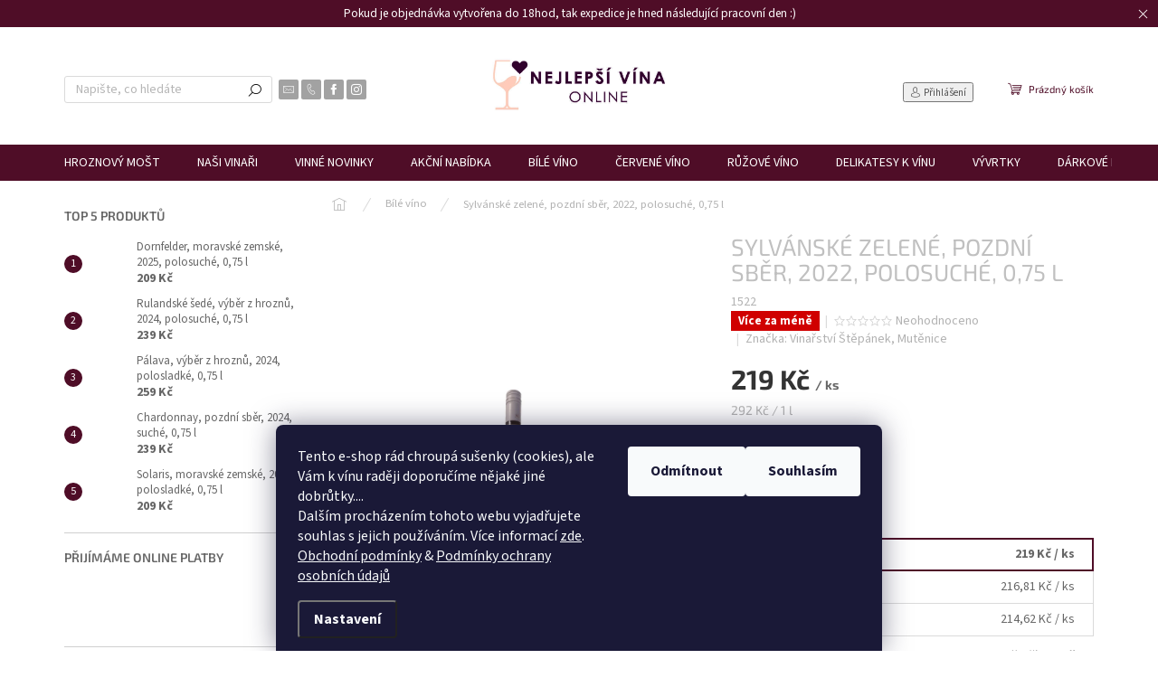

--- FILE ---
content_type: text/html; charset=utf-8
request_url: https://www.nejlepsivina.online/sylvanske-zelene--pozdni-sber--2022--polosuche--0-75-l/
body_size: 39599
content:
<!doctype html><html lang="cs" dir="ltr" class="header-background-light external-fonts-loaded"><head><meta charset="utf-8" /><meta name="viewport" content="width=device-width,initial-scale=1" /><title>Sylvánské zelené, pozdní sběr, 2022, polosuché, 0,75 l</title><link rel="preconnect" href="https://cdn.myshoptet.com" /><link rel="dns-prefetch" href="https://cdn.myshoptet.com" /><link rel="preload" href="https://cdn.myshoptet.com/prj/dist/master/cms/libs/jquery/jquery-1.11.3.min.js" as="script" /><link href="https://cdn.myshoptet.com/prj/dist/master/cms/templates/frontend_templates/shared/css/font-face/source-sans-3.css" rel="stylesheet"><link href="https://cdn.myshoptet.com/prj/dist/master/cms/templates/frontend_templates/shared/css/font-face/exo-2.css" rel="stylesheet"><script>
dataLayer = [];
dataLayer.push({'shoptet' : {
    "pageId": 1172,
    "pageType": "productDetail",
    "currency": "CZK",
    "currencyInfo": {
        "decimalSeparator": ",",
        "exchangeRate": 1,
        "priceDecimalPlaces": 2,
        "symbol": "K\u010d",
        "symbolLeft": 0,
        "thousandSeparator": " "
    },
    "language": "cs",
    "projectId": 348026,
    "product": {
        "id": 1935,
        "guid": "d7765fba-b818-11ed-a168-121fa48e15df",
        "hasVariants": false,
        "codes": [
            {
                "code": 1522
            }
        ],
        "code": "1522",
        "name": "Sylv\u00e1nsk\u00e9 zelen\u00e9, pozdn\u00ed sb\u011br, 2022, polosuch\u00e9, 0,75 l",
        "appendix": "",
        "weight": 1.2,
        "manufacturer": "Vina\u0159stv\u00ed \u0160t\u011bp\u00e1nek, Mut\u011bnice",
        "manufacturerGuid": "1EF53335E9916CCEB62ADA0BA3DED3EE",
        "currentCategory": "B\u00edl\u00e9 v\u00edno",
        "currentCategoryGuid": "8ff47058-d91c-11ed-9385-364f8c6fa34d",
        "defaultCategory": "B\u00edl\u00e9 v\u00edno",
        "defaultCategoryGuid": "8ff47058-d91c-11ed-9385-364f8c6fa34d",
        "currency": "CZK",
        "priceWithVat": 219
    },
    "stocks": [
        {
            "id": "ext",
            "title": "Sklad",
            "isDeliveryPoint": 0,
            "visibleOnEshop": 1
        }
    ],
    "cartInfo": {
        "id": null,
        "freeShipping": false,
        "freeShippingFrom": null,
        "leftToFreeGift": {
            "formattedPrice": "0 K\u010d",
            "priceLeft": 0
        },
        "freeGift": false,
        "leftToFreeShipping": {
            "priceLeft": null,
            "dependOnRegion": null,
            "formattedPrice": null
        },
        "discountCoupon": [],
        "getNoBillingShippingPrice": {
            "withoutVat": 0,
            "vat": 0,
            "withVat": 0
        },
        "cartItems": [],
        "taxMode": "ORDINARY"
    },
    "cart": [],
    "customer": {
        "priceRatio": 1,
        "priceListId": 1,
        "groupId": null,
        "registered": false,
        "mainAccount": false
    }
}});
dataLayer.push({'cookie_consent' : {
    "marketing": "denied",
    "analytics": "denied"
}});
document.addEventListener('DOMContentLoaded', function() {
    shoptet.consent.onAccept(function(agreements) {
        if (agreements.length == 0) {
            return;
        }
        dataLayer.push({
            'cookie_consent' : {
                'marketing' : (agreements.includes(shoptet.config.cookiesConsentOptPersonalisation)
                    ? 'granted' : 'denied'),
                'analytics': (agreements.includes(shoptet.config.cookiesConsentOptAnalytics)
                    ? 'granted' : 'denied')
            },
            'event': 'cookie_consent'
        });
    });
});
</script>

<!-- Google Tag Manager -->
<script>(function(w,d,s,l,i){w[l]=w[l]||[];w[l].push({'gtm.start':
new Date().getTime(),event:'gtm.js'});var f=d.getElementsByTagName(s)[0],
j=d.createElement(s),dl=l!='dataLayer'?'&l='+l:'';j.async=true;j.src=
'https://www.googletagmanager.com/gtm.js?id='+i+dl;f.parentNode.insertBefore(j,f);
})(window,document,'script','dataLayer','GTM-TKZP42Q');</script>
<!-- End Google Tag Manager -->

<meta property="og:type" content="website"><meta property="og:site_name" content="nejlepsivina.online"><meta property="og:url" content="https://www.nejlepsivina.online/sylvanske-zelene--pozdni-sber--2022--polosuche--0-75-l/"><meta property="og:title" content="Sylvánské zelené, pozdní sběr, 2022, polosuché, 0,75 l"><meta name="author" content="Nejlepší Vína Online"><meta name="web_author" content="Shoptet.cz"><meta name="dcterms.rightsHolder" content="www.nejlepsivina.online"><meta name="robots" content="index,follow"><meta property="og:image" content="https://cdn.myshoptet.com/usr/www.nejlepsivina.online/user/shop/big/1935_sylvanske-zelene.png?63ff2d2e"><meta property="og:description" content="Sylvánské zelené, pozdní sběr, polosuché víno, Vinařství Štěpánek, Mutěnice
Víno je světle zelenkavé barvy. Vůně je velmi intenzivní s tóny žlutého ovoce."><meta name="description" content="Sylvánské zelené, pozdní sběr, polosuché víno, Vinařství Štěpánek, Mutěnice
Víno je světle zelenkavé barvy. Vůně je velmi intenzivní s tóny žlutého ovoce."><meta name="google-site-verification" content="cfb0dbef3f6d1aadb9d42914e1289140f8513a5f"><meta property="product:price:amount" content="219"><meta property="product:price:currency" content="CZK"><style>:root {--color-primary: #656565;--color-primary-h: 0;--color-primary-s: 0%;--color-primary-l: 40%;--color-primary-hover: #000000;--color-primary-hover-h: 0;--color-primary-hover-s: 0%;--color-primary-hover-l: 0%;--color-secondary: #4F0D27;--color-secondary-h: 336;--color-secondary-s: 72%;--color-secondary-l: 18%;--color-secondary-hover: #F6CAAD;--color-secondary-hover-h: 24;--color-secondary-hover-s: 80%;--color-secondary-hover-l: 82%;--color-tertiary: #c0c0c0;--color-tertiary-h: 0;--color-tertiary-s: 0%;--color-tertiary-l: 75%;--color-tertiary-hover: #343434;--color-tertiary-hover-h: 0;--color-tertiary-hover-s: 0%;--color-tertiary-hover-l: 20%;--color-header-background: #ffffff;--template-font: "Source Sans 3";--template-headings-font: "Exo 2";--header-background-url: url("[data-uri]");--cookies-notice-background: #1A1937;--cookies-notice-color: #F8FAFB;--cookies-notice-button-hover: #f5f5f5;--cookies-notice-link-hover: #27263f;--templates-update-management-preview-mode-content: "Náhled aktualizací šablony je aktivní pro váš prohlížeč."}</style>
    <script>var shoptet = shoptet || {};</script>
    <script src="https://cdn.myshoptet.com/prj/dist/master/shop/dist/main-3g-header.js.05f199e7fd2450312de2.js"></script>
<!-- User include --><!-- api 427(81) html code header -->
<link rel="stylesheet" href="https://cdn.myshoptet.com/usr/api2.dklab.cz/user/documents/_doplnky/instagram/348026/10/348026_10.css" type="text/css" /><style>
        :root {
            --dklab-instagram-header-color: #000000;  
            --dklab-instagram-header-background: #DDDDDD;  
            --dklab-instagram-font-weight: 700;
            --dklab-instagram-font-size: 180%;
            --dklab-instagram-logoUrl: url(https://cdn.myshoptet.com/usr/api2.dklab.cz/user/documents/_doplnky/instagram/img/logo-duha.png); 
            --dklab-instagram-logo-size-width: 40px;
            --dklab-instagram-logo-size-height: 40px;                        
            --dklab-instagram-hover-content: 0;                        
            --dklab-instagram-padding: 0px;                        
            --dklab-instagram-border-color: #888888;
            
        }
        </style>
<!-- api 473(125) html code header -->

                <style>
                    #order-billing-methods .radio-wrapper[data-guid="3d858a3f-9b1f-11ed-90ab-b8ca3a6a5ac4"]:not(.cggooglepay), #order-billing-methods .radio-wrapper[data-guid="2a162a3a-8826-11ec-90ab-b8ca3a6a5ac4"]:not(.cgapplepay) {
                        display: none;
                    }
                </style>
                <script type="text/javascript">
                    document.addEventListener('DOMContentLoaded', function() {
                        if (getShoptetDataLayer('pageType') === 'billingAndShipping') {
                            
                try {
                    if (window.ApplePaySession && window.ApplePaySession.canMakePayments()) {
                        document.querySelector('#order-billing-methods .radio-wrapper[data-guid="2a162a3a-8826-11ec-90ab-b8ca3a6a5ac4"]').classList.add('cgapplepay');
                    }
                } catch (err) {} 
            
                            
                const cgBaseCardPaymentMethod = {
                        type: 'CARD',
                        parameters: {
                            allowedAuthMethods: ["PAN_ONLY", "CRYPTOGRAM_3DS"],
                            allowedCardNetworks: [/*"AMEX", "DISCOVER", "INTERAC", "JCB",*/ "MASTERCARD", "VISA"]
                        }
                };
                
                function cgLoadScript(src, callback)
                {
                    var s,
                        r,
                        t;
                    r = false;
                    s = document.createElement('script');
                    s.type = 'text/javascript';
                    s.src = src;
                    s.onload = s.onreadystatechange = function() {
                        if ( !r && (!this.readyState || this.readyState == 'complete') )
                        {
                            r = true;
                            callback();
                        }
                    };
                    t = document.getElementsByTagName('script')[0];
                    t.parentNode.insertBefore(s, t);
                } 
                
                function cgGetGoogleIsReadyToPayRequest() {
                    return Object.assign(
                        {},
                        {
                            apiVersion: 2,
                            apiVersionMinor: 0
                        },
                        {
                            allowedPaymentMethods: [cgBaseCardPaymentMethod]
                        }
                    );
                }

                function onCgGooglePayLoaded() {
                    let paymentsClient = new google.payments.api.PaymentsClient({environment: 'PRODUCTION'});
                    paymentsClient.isReadyToPay(cgGetGoogleIsReadyToPayRequest()).then(function(response) {
                        if (response.result) {
                            document.querySelector('#order-billing-methods .radio-wrapper[data-guid="3d858a3f-9b1f-11ed-90ab-b8ca3a6a5ac4"]').classList.add('cggooglepay');	 	 	 	 	 
                        }
                    })
                    .catch(function(err) {});
                }
                
                cgLoadScript('https://pay.google.com/gp/p/js/pay.js', onCgGooglePayLoaded);
            
                        }
                    });
                </script> 
                
<!-- api 493(145) html code header -->
<link rel="stylesheet" href="https://cdn.myshoptet.com/usr/api2.dklab.cz/user/documents/_doplnky/templateCrystal/348026/481/348026_481.css" type="text/css" />
<!-- service 427(81) html code header -->
<link rel="stylesheet" href="https://cdn.myshoptet.com/usr/api2.dklab.cz/user/documents/_doplnky/instagram/font/instagramplus.css" type="text/css" />

<!-- service 1693(1277) html code header -->
<link rel="stylesheet" href="https://cdn.myshoptet.com/usr/apollo.jakubtursky.sk/user/documents/assets/banner-klik/main.css?v=13">
<!-- service 1863(1428) html code header -->
<script defer src="https://addon.smartform.cz/shoptet/pages/smartform-script?projectId=348026" type="text/javascript"></script>

<script defer src="https://cdn.myshoptet.com/usr/smartform.myshoptet.com/user/documents/shoptet-v1.min.js?v=18" type="text/javascript"></script>
<!-- project html code header -->
<!-- Global site tag (gtag.js) - Google Ads: 381757740 -->
<script async src="https://www.googletagmanager.com/gtag/js?id=AW-381757740"></script> 
<script> 
window.dataLayer = window.dataLayer || []; 
function gtag(){dataLayer.push(arguments);} 
gtag('js', new Date()); 
gtag('config', 'AW-381757740', {'allow_enhanced_conversions': true}); 
</script>

<!-- Google Tag Manager -->
<script>(function(w,d,s,l,i){w[l]=w[l]||[];w[l].push({'gtm.start':
new Date().getTime(),event:'gtm.js'});var f=d.getElementsByTagName(s)[0],
j=d.createElement(s),dl=l!='dataLayer'?'&l='+l:'';j.async=true;j.src=
'https://www.googletagmanager.com/gtm.js?id='+i+dl;f.parentNode.insertBefore(j,f);
})(window,document,'script','dataLayer','GTM-TJZ2CH3');</script>
<!-- End Google Tag Manager -->

<link rel="stylesheet" href="/user/documents/upload/DMupravy/nejlepsivina.online.css?60">

<meta name="google-site-verification" content="PdkJyL6fsGgWJOEafMpNUZRDJmHkxbgQajyJo_3zeV4" />

<style>
.product .msc-pr-action .btn{
  height: 48px !important;
</style>

<link href="/user/documents/css/style.css?v=2" rel="stylesheet">

<meta name="facebook-domain-verification" content="vuaps353di7o8o67rqt19v9o1l4crj" />	

<style type="text/css">
.filter-sections {
    background-color: white;
}
.box-categories .categories a {
    color: black;
}
.sidebar .box-categories {
    background: transparent;
    border-bottom: 1px solid #d0d0d0;
    margin-bottom: 20px;
    padding-bottom: 20px;
}
.box.box-filters {
    margin: 0px -10px 20px -10px;
}
.products-block .p-bottom .p-desc {
    text-align: center;
}
</style>

<script type="text/javascript">
    (function(c,l,a,r,i,t,y){
        c[a]=c[a]||function(){(c[a].q=c[a].q||[]).push(arguments)};
        t=l.createElement(r);t.async=1;t.src="https://www.clarity.ms/tag/"+i;
        y=l.getElementsByTagName(r)[0];y.parentNode.insertBefore(t,y);
    })(window, document, "clarity", "script", "8qundadhla");
</script>

<meta name="seznam-wmt" content="whz2Q6NBaZ7aPTMPzWMlmTeN8QgzUuIZ" />

<meta name="seznam-wmt" content="spQEWDHmOYt65fVa2VBWnALcEx5YIZKm" />

<meta name="msvalidate.01" content="1D4DDCEE8AD9BCBFE0AF0E9CEFCD9E0B" />

<style>
.flag.flag-discount {background-color: #F7360C;}
</style>

<style>
.flag.flag-discount .price-save {font-size: 20px;}
</style>

<meta name="ahrefs-site-verification" content="8939421a3eebb6780436a526852e3c333a579e8923ed9716e643c508e4879833">

<script src="https://www.googleoptimize.com/optimize.js?id=OPT-WB7KDB5"></script>

<style>
:root {
/* Nastavenie štýlov, farieb*/
--banner-klik-border-radius: 10px;
--banner-klik-BG: #f6f6f6;
--banner-klik-BG-hover: #e7e7e7;
--banner-klik-title-color: #363636;
--banner-klik-text-color: #363636;
--banner-klik-icon-color: var(--color-secondary);
--banner-klik-border-color: var(--color-secondary);
}
</style>

<style>
.site-msg.information {width: 100% !important; max-width: 100% !important; position: relative; left: 0; top: 0; background-color: #4F0D27; text-align: center; font-size: 10pt;}
.fixed-msg {position: fixed !important; bottom: auto !important;}
</style>

<script src="https://apis.google.com/js/platform.js?onload=renderOptIn" async defer></script>

<script>
  window.renderOptIn = function() {
    window.gapi.load('surveyoptin', function() {
      window.gapi.surveyoptin.render(
        {
          // REQUIRED FIELDS
          "merchant_id": 220091459,
          "order_id": "ORDER_ID",
          "email": "CUSTOMER_EMAIL",
          "delivery_country": "COUNTRY_CODE",
          "estimated_delivery_date": "YYYY-MM-DD",

          // OPTIONAL FIELDS
          "products": [{"gtin":"GTIN1"}, {"gtin":"GTIN2"}]
        });
    });
  }
</script>

<!-- Hotjar Tracking Code for Site 4996412 (name missing) -->
<script>
    (function(h,o,t,j,a,r){
        h.hj=h.hj||function(){(h.hj.q=h.hj.q||[]).push(arguments)};
        h._hjSettings={hjid:4996412,hjsv:6};
        a=o.getElementsByTagName('head')[0];
        r=o.createElement('script');r.async=1;
        r.src=t+h._hjSettings.hjid+j+h._hjSettings.hjsv;
        a.appendChild(r);
    })(window,document,'https://static.hotjar.com/c/hotjar-','.js?sv=');
</script>

<script src="https://analytics.ahrefs.com/analytics.js" data-key="ZkmIiSdKdWRkyv4D6UbzIg" async></script>
<!-- /User include --><link rel="shortcut icon" href="/favicon.ico" type="image/x-icon" /><link rel="canonical" href="https://www.nejlepsivina.online/sylvanske-zelene--pozdni-sber--2022--polosuche--0-75-l/" />    <script>
        var _hwq = _hwq || [];
        _hwq.push(['setKey', 'B0D50EF263A40C8E51903BDFA3511345']);
        _hwq.push(['setTopPos', '300']);
        _hwq.push(['showWidget', '22']);
        (function() {
            var ho = document.createElement('script');
            ho.src = 'https://cz.im9.cz/direct/i/gjs.php?n=wdgt&sak=B0D50EF263A40C8E51903BDFA3511345';
            var s = document.getElementsByTagName('script')[0]; s.parentNode.insertBefore(ho, s);
        })();
    </script>
<script>!function(){var t={9196:function(){!function(){var t=/\[object (Boolean|Number|String|Function|Array|Date|RegExp)\]/;function r(r){return null==r?String(r):(r=t.exec(Object.prototype.toString.call(Object(r))))?r[1].toLowerCase():"object"}function n(t,r){return Object.prototype.hasOwnProperty.call(Object(t),r)}function e(t){if(!t||"object"!=r(t)||t.nodeType||t==t.window)return!1;try{if(t.constructor&&!n(t,"constructor")&&!n(t.constructor.prototype,"isPrototypeOf"))return!1}catch(t){return!1}for(var e in t);return void 0===e||n(t,e)}function o(t,r,n){this.b=t,this.f=r||function(){},this.d=!1,this.a={},this.c=[],this.e=function(t){return{set:function(r,n){u(c(r,n),t.a)},get:function(r){return t.get(r)}}}(this),i(this,t,!n);var e=t.push,o=this;t.push=function(){var r=[].slice.call(arguments,0),n=e.apply(t,r);return i(o,r),n}}function i(t,n,o){for(t.c.push.apply(t.c,n);!1===t.d&&0<t.c.length;){if("array"==r(n=t.c.shift()))t:{var i=n,a=t.a;if("string"==r(i[0])){for(var f=i[0].split("."),s=f.pop(),p=(i=i.slice(1),0);p<f.length;p++){if(void 0===a[f[p]])break t;a=a[f[p]]}try{a[s].apply(a,i)}catch(t){}}}else if("function"==typeof n)try{n.call(t.e)}catch(t){}else{if(!e(n))continue;for(var l in n)u(c(l,n[l]),t.a)}o||(t.d=!0,t.f(t.a,n),t.d=!1)}}function c(t,r){for(var n={},e=n,o=t.split("."),i=0;i<o.length-1;i++)e=e[o[i]]={};return e[o[o.length-1]]=r,n}function u(t,o){for(var i in t)if(n(t,i)){var c=t[i];"array"==r(c)?("array"==r(o[i])||(o[i]=[]),u(c,o[i])):e(c)?(e(o[i])||(o[i]={}),u(c,o[i])):o[i]=c}}window.DataLayerHelper=o,o.prototype.get=function(t){var r=this.a;t=t.split(".");for(var n=0;n<t.length;n++){if(void 0===r[t[n]])return;r=r[t[n]]}return r},o.prototype.flatten=function(){this.b.splice(0,this.b.length),this.b[0]={},u(this.a,this.b[0])}}()}},r={};function n(e){var o=r[e];if(void 0!==o)return o.exports;var i=r[e]={exports:{}};return t[e](i,i.exports,n),i.exports}n.n=function(t){var r=t&&t.__esModule?function(){return t.default}:function(){return t};return n.d(r,{a:r}),r},n.d=function(t,r){for(var e in r)n.o(r,e)&&!n.o(t,e)&&Object.defineProperty(t,e,{enumerable:!0,get:r[e]})},n.o=function(t,r){return Object.prototype.hasOwnProperty.call(t,r)},function(){"use strict";n(9196)}()}();</script><style>/* custom background */@media (min-width: 992px) {body {background-color: #ffffff ;background-position: top center;background-repeat: no-repeat;background-attachment: scroll;}}</style>    <!-- Global site tag (gtag.js) - Google Analytics -->
    <script async src="https://www.googletagmanager.com/gtag/js?id=G-83BSWF7W33"></script>
    <script>
        
        window.dataLayer = window.dataLayer || [];
        function gtag(){dataLayer.push(arguments);}
        

                    console.debug('default consent data');

            gtag('consent', 'default', {"ad_storage":"denied","analytics_storage":"denied","ad_user_data":"denied","ad_personalization":"denied","wait_for_update":500});
            dataLayer.push({
                'event': 'default_consent'
            });
        
        gtag('js', new Date());

        
                gtag('config', 'G-83BSWF7W33', {"groups":"GA4","send_page_view":false,"content_group":"productDetail","currency":"CZK","page_language":"cs"});
        
                gtag('config', 'AW-381757740', {"allow_enhanced_conversions":true});
        
        
        
        
        
                    gtag('event', 'page_view', {"send_to":"GA4","page_language":"cs","content_group":"productDetail","currency":"CZK"});
        
                gtag('set', 'currency', 'CZK');

        gtag('event', 'view_item', {
            "send_to": "UA",
            "items": [
                {
                    "id": "1522",
                    "name": "Sylv\u00e1nsk\u00e9 zelen\u00e9, pozdn\u00ed sb\u011br, 2022, polosuch\u00e9, 0,75 l",
                    "category": "B\u00edl\u00e9 v\u00edno",
                                        "brand": "Vina\u0159stv\u00ed \u0160t\u011bp\u00e1nek, Mut\u011bnice",
                                                            "price": 180.99
                }
            ]
        });
        
        
        
        
        
                    gtag('event', 'view_item', {"send_to":"GA4","page_language":"cs","content_group":"productDetail","value":180.99000000000001,"currency":"CZK","items":[{"item_id":"1522","item_name":"Sylv\u00e1nsk\u00e9 zelen\u00e9, pozdn\u00ed sb\u011br, 2022, polosuch\u00e9, 0,75 l","item_brand":"Vina\u0159stv\u00ed \u0160t\u011bp\u00e1nek, Mut\u011bnice","item_category":"B\u00edl\u00e9 v\u00edno","price":180.99000000000001,"quantity":1,"index":0}]});
        
        
        
        
        
        
        
        document.addEventListener('DOMContentLoaded', function() {
            if (typeof shoptet.tracking !== 'undefined') {
                for (var id in shoptet.tracking.bannersList) {
                    gtag('event', 'view_promotion', {
                        "send_to": "UA",
                        "promotions": [
                            {
                                "id": shoptet.tracking.bannersList[id].id,
                                "name": shoptet.tracking.bannersList[id].name,
                                "position": shoptet.tracking.bannersList[id].position
                            }
                        ]
                    });
                }
            }

            shoptet.consent.onAccept(function(agreements) {
                if (agreements.length !== 0) {
                    console.debug('gtag consent accept');
                    var gtagConsentPayload =  {
                        'ad_storage': agreements.includes(shoptet.config.cookiesConsentOptPersonalisation)
                            ? 'granted' : 'denied',
                        'analytics_storage': agreements.includes(shoptet.config.cookiesConsentOptAnalytics)
                            ? 'granted' : 'denied',
                                                                                                'ad_user_data': agreements.includes(shoptet.config.cookiesConsentOptPersonalisation)
                            ? 'granted' : 'denied',
                        'ad_personalization': agreements.includes(shoptet.config.cookiesConsentOptPersonalisation)
                            ? 'granted' : 'denied',
                        };
                    console.debug('update consent data', gtagConsentPayload);
                    gtag('consent', 'update', gtagConsentPayload);
                    dataLayer.push(
                        { 'event': 'update_consent' }
                    );
                }
            });
        });
    </script>
<script>
    (function(t, r, a, c, k, i, n, g) { t['ROIDataObject'] = k;
    t[k]=t[k]||function(){ (t[k].q=t[k].q||[]).push(arguments) },t[k].c=i;n=r.createElement(a),
    g=r.getElementsByTagName(a)[0];n.async=1;n.src=c;g.parentNode.insertBefore(n,g)
    })(window, document, 'script', '//www.heureka.cz/ocm/sdk.js?source=shoptet&version=2&page=product_detail', 'heureka', 'cz');

    heureka('set_user_consent', 0);
</script>
</head><body class="desktop id-1172 in-bile-vino template-11 type-product type-detail multiple-columns-body columns-mobile-2 columns-3 blank-mode blank-mode-css ums_forms_redesign--off ums_a11y_category_page--on ums_discussion_rating_forms--off ums_flags_display_unification--on ums_a11y_login--on mobile-header-version-0">
        <div id="fb-root"></div>
        <script>
            window.fbAsyncInit = function() {
                FB.init({
//                    appId            : 'your-app-id',
                    autoLogAppEvents : true,
                    xfbml            : true,
                    version          : 'v19.0'
                });
            };
        </script>
        <script async defer crossorigin="anonymous" src="https://connect.facebook.net/cs_CZ/sdk.js"></script>
<!-- Google Tag Manager (noscript) -->
<noscript><iframe src="https://www.googletagmanager.com/ns.html?id=GTM-TKZP42Q"
height="0" width="0" style="display:none;visibility:hidden"></iframe></noscript>
<!-- End Google Tag Manager (noscript) -->

    <div class="siteCookies siteCookies--bottom siteCookies--dark js-siteCookies" role="dialog" data-testid="cookiesPopup" data-nosnippet>
        <div class="siteCookies__form">
            <div class="siteCookies__content">
                <div class="siteCookies__text">
                    Tento e-shop rád chroupá sušenky (cookies), ale Vám k vínu raději doporučíme nějaké jiné dobrůtky.... <br />Dalším procházením tohoto webu vyjadřujete souhlas s jejich používáním. Více informací <a href="https://348026.myshoptet.com/podminky-ochrany-osobnich-udaju/" target="\">zde</a>.<br /><a href="/obchodni-podminky/" target="_blank" rel="noopener noreferrer">Obchodní podmínky</a> &amp; <a href="/podminky-ochrany-osobnich-udaju/" target="_blank" rel="noopener noreferrer">Podmínky ochrany osobních údajů</a>
                </div>
                <p class="siteCookies__links">
                    <button class="siteCookies__link js-cookies-settings" aria-label="Nastavení cookies" data-testid="cookiesSettings">Nastavení</button>
                </p>
            </div>
            <div class="siteCookies__buttonWrap">
                                    <button class="siteCookies__button js-cookiesConsentSubmit" value="reject" aria-label="Odmítnout cookies" data-testid="buttonCookiesReject">Odmítnout</button>
                                <button class="siteCookies__button js-cookiesConsentSubmit" value="all" aria-label="Přijmout cookies" data-testid="buttonCookiesAccept">Souhlasím</button>
            </div>
        </div>
        <script>
            document.addEventListener("DOMContentLoaded", () => {
                const siteCookies = document.querySelector('.js-siteCookies');
                document.addEventListener("scroll", shoptet.common.throttle(() => {
                    const st = document.documentElement.scrollTop;
                    if (st > 1) {
                        siteCookies.classList.add('siteCookies--scrolled');
                    } else {
                        siteCookies.classList.remove('siteCookies--scrolled');
                    }
                }, 100));
            });
        </script>
    </div>
<a href="#content" class="skip-link sr-only">Přejít na obsah</a><div class="overall-wrapper"><div class="site-msg information"><div class="container"><div class="text">Pokud je objednávka vytvořena do 18hod, tak expedice je hned následující pracovní den :)</div><div class="close js-close-information-msg"></div></div></div><div class="user-action"><div class="container">
    <div class="user-action-in">
                    <div id="login" class="user-action-login popup-widget login-widget" role="dialog" aria-labelledby="loginHeading">
        <div class="popup-widget-inner">
                            <h2 id="loginHeading">Přihlášení k vašemu účtu</h2><div id="customerLogin"><form action="/action/Customer/Login/" method="post" id="formLoginIncluded" class="csrf-enabled formLogin" data-testid="formLogin"><input type="hidden" name="referer" value="" /><div class="form-group"><div class="input-wrapper email js-validated-element-wrapper no-label"><input type="email" name="email" class="form-control" autofocus placeholder="E-mailová adresa (např. jan@novak.cz)" data-testid="inputEmail" autocomplete="email" required /></div></div><div class="form-group"><div class="input-wrapper password js-validated-element-wrapper no-label"><input type="password" name="password" class="form-control" placeholder="Heslo" data-testid="inputPassword" autocomplete="current-password" required /><span class="no-display">Nemůžete vyplnit toto pole</span><input type="text" name="surname" value="" class="no-display" /></div></div><div class="form-group"><div class="login-wrapper"><button type="submit" class="btn btn-secondary btn-text btn-login" data-testid="buttonSubmit">Přihlásit se</button><div class="password-helper"><a href="/registrace/" data-testid="signup" rel="nofollow">Nová registrace</a><a href="/klient/zapomenute-heslo/" rel="nofollow">Zapomenuté heslo</a></div></div></div><div class="social-login-buttons"><div class="social-login-buttons-divider"><span>nebo</span></div><div class="form-group"><a href="/action/Social/login/?provider=Seznam" class="login-btn seznam" rel="nofollow"><span class="login-seznam-icon"></span><strong>Přihlásit se přes Seznam</strong></a></div></div></form>
</div>                    </div>
    </div>

                            <div id="cart-widget" class="user-action-cart popup-widget cart-widget loader-wrapper" data-testid="popupCartWidget" role="dialog" aria-hidden="true">
    <div class="popup-widget-inner cart-widget-inner place-cart-here">
        <div class="loader-overlay">
            <div class="loader"></div>
        </div>
    </div>

    <div class="cart-widget-button">
        <a href="/kosik/" class="btn btn-conversion" id="continue-order-button" rel="nofollow" data-testid="buttonNextStep">Pokračovat do košíku</a>
    </div>
</div>
            </div>
</div>
</div><div class="top-navigation-bar" data-testid="topNavigationBar">

    <div class="container">

        <div class="top-navigation-contacts">
            <strong>Zákaznická podpora:</strong><a href="mailto:eshop@nejlepsivina.online" class="project-email" data-testid="contactboxEmail"><span>eshop@nejlepsivina.online</span></a>        </div>

                            <div class="top-navigation-menu">
                <div class="top-navigation-menu-trigger"></div>
                <ul class="top-navigation-bar-menu">
                                            <li class="top-navigation-menu-item-29">
                            <a href="/kontakty/">Kontakty</a>
                        </li>
                                            <li class="top-navigation-menu-item-1086">
                            <a href="/o-nas-nebo-o-mne/">O nás</a>
                        </li>
                                            <li class="top-navigation-menu-item-759">
                            <a href="/doprava-a-platby/">Doprava a platby</a>
                        </li>
                                            <li class="top-navigation-menu-item-39">
                            <a href="/obchodni-podminky/">Obchodní podmínky</a>
                        </li>
                                            <li class="top-navigation-menu-item-691">
                            <a href="/podminky-ochrany-osobnich-udaju/">Ochrana osobních údajů </a>
                        </li>
                                            <li class="top-navigation-menu-item-828">
                            <a href="/zasady-vraceni-zbozi-a-penez/">Zásady vrácení zboží a peněz</a>
                        </li>
                                            <li class="top-navigation-menu-item-834">
                            <a href="/otazky-a-odpovedi/">Otázky a odpovědi kolem vína</a>
                        </li>
                                            <li class="top-navigation-menu-item-external-45">
                            <a href="https://www.nejlepsivina.online/hodnoceni-obchodu/">Hodnocení obchodu</a>
                        </li>
                                            <li class="top-navigation-menu-item-external-126">
                            <a href="https://www.nejlepsivina.online/registrace/">Klub Nejlepšívína Online</a>
                        </li>
                                    </ul>
                <ul class="top-navigation-bar-menu-helper"></ul>
            </div>
        
        <div class="top-navigation-tools">
            <div class="responsive-tools">
                <a href="#" class="toggle-window" data-target="search" aria-label="Hledat" data-testid="linkSearchIcon"></a>
                                                            <a href="#" class="toggle-window" data-target="login"></a>
                                                    <a href="#" class="toggle-window" data-target="navigation" aria-label="Menu" data-testid="hamburgerMenu"></a>
            </div>
                        <button class="top-nav-button top-nav-button-login toggle-window" type="button" data-target="login" aria-haspopup="dialog" aria-controls="login" aria-expanded="false" data-testid="signin"><span>Přihlášení</span></button>        </div>

    </div>

</div>
<header id="header"><div class="container navigation-wrapper">
    <div class="header-top">
        <div class="site-name-wrapper">
            <div class="site-name"><a href="/" data-testid="linkWebsiteLogo"><img src="https://cdn.myshoptet.com/usr/www.nejlepsivina.online/user/logos/logo_nejlepsivinaonline_barva_vedle_sebe2x_optimized.jpg" alt="Nejlepší Vína Online" fetchpriority="low" /></a></div>        </div>
        <div class="search" itemscope itemtype="https://schema.org/WebSite">
            <meta itemprop="headline" content="Bílé víno"/><meta itemprop="url" content="https://www.nejlepsivina.online"/><meta itemprop="text" content="Sylvánské zelené, pozdní sběr, polosuché víno, Vinařství Štěpánek, Mutěnice Víno je světle zelenkavé barvy. Vůně je velmi intenzivní s tóny žlutého ovoce."/>            <form action="/action/ProductSearch/prepareString/" method="post"
    id="formSearchForm" class="search-form compact-form js-search-main"
    itemprop="potentialAction" itemscope itemtype="https://schema.org/SearchAction" data-testid="searchForm">
    <fieldset>
        <meta itemprop="target"
            content="https://www.nejlepsivina.online/vyhledavani/?string={string}"/>
        <input type="hidden" name="language" value="cs"/>
        
            
<input
    type="search"
    name="string"
        class="query-input form-control search-input js-search-input"
    placeholder="Napište, co hledáte"
    autocomplete="off"
    required
    itemprop="query-input"
    aria-label="Vyhledávání"
    data-testid="searchInput"
>
            <button type="submit" class="btn btn-default" data-testid="searchBtn">Hledat</button>
        
    </fieldset>
</form>
        </div>
        <div class="navigation-buttons">
                
    <a href="/kosik/" class="btn btn-icon toggle-window cart-count" data-target="cart" data-hover="true" data-redirect="true" data-testid="headerCart" rel="nofollow" aria-haspopup="dialog" aria-expanded="false" aria-controls="cart-widget">
        
                <span class="sr-only">Nákupní košík</span>
        
            <span class="cart-price visible-lg-inline-block" data-testid="headerCartPrice">
                                    Prázdný košík                            </span>
        
    
            </a>
        </div>
    </div>
    <nav id="navigation" aria-label="Hlavní menu" data-collapsible="true"><div class="navigation-in menu"><ul class="menu-level-1" role="menubar" data-testid="headerMenuItems"><li class="menu-item-16517" role="none"><a href="/hroznovy-most/" data-testid="headerMenuItem" role="menuitem" aria-expanded="false"><b>Hroznový mošt</b></a></li>
<li class="menu-item-1187" role="none"><a href="/nasi-vinari/" data-testid="headerMenuItem" role="menuitem" aria-expanded="false"><b>Naši vinaři</b></a></li>
<li class="menu-item-1107" role="none"><a href="/novinky/" data-testid="headerMenuItem" role="menuitem" aria-expanded="false"><b>Vinné novinky</b></a></li>
<li class="menu-item-external-180" role="none"><a href="https://www.nejlepsivina.online/akcni-nabidka-2/" data-testid="headerMenuItem" role="menuitem" aria-expanded="false"><b>Akční nabídka</b></a></li>
<li class="menu-item-1172" role="none"><a href="/bile-vino/" class="active" data-testid="headerMenuItem" role="menuitem" aria-expanded="false"><b>Bílé víno</b></a></li>
<li class="menu-item-1175" role="none"><a href="/cervene-vino/" data-testid="headerMenuItem" role="menuitem" aria-expanded="false"><b>Červené víno</b></a></li>
<li class="menu-item-699" role="none"><a href="/rose/" data-testid="headerMenuItem" role="menuitem" aria-expanded="false"><b>Růžové víno</b></a></li>
<li class="menu-item-external-177" role="none"><a href="https://www.nejlepsivina.online/delikatesy/" data-testid="headerMenuItem" role="menuitem" aria-expanded="false"><b>Delikatesy k vínu</b></a></li>
<li class="menu-item-external-186" role="none"><a href="https://www.nejlepsivina.online/otviraky" data-testid="headerMenuItem" role="menuitem" aria-expanded="false"><b>Vývrtky</b></a></li>
<li class="menu-item-879" role="none"><a href="/darkove-poukazy/" data-testid="headerMenuItem" role="menuitem" aria-expanded="false"><b>Dárkové poukazy</b></a></li>
<li class="menu-item-801" role="none"><a href="/klub-nejlepsich-vin/" data-testid="headerMenuItem" role="menuitem" aria-expanded="false"><b>Získat slevu</b></a></li>
<li class="menu-item-external-174" role="none"><a href="https://www.nejlepsivina.online/blog/" data-testid="headerMenuItem" role="menuitem" aria-expanded="false"><b>Blog</b></a></li>
<li class="menu-item-867" role="none"><a href="/mlade-vino/" data-testid="headerMenuItem" role="menuitem" aria-expanded="false"><b>Mladé a Svatomartinské víno</b></a></li>
<li class="appended-category menu-item-16364" role="none"><a href="/vino/"><b>Prodej vína</b></a></li><li class="appended-category menu-item-1104" role="none"><a href="/akcni-nabidka/"><b>Akční nabídka</b></a></li><li class="appended-category menu-item-1182" role="none"><a href="/posledni-lahve-skladem/"><b>Poslední láhve skladem</b></a></li><li class="appended-category menu-item-792" role="none"><a href="/cuvee/"><b>Cuvée</b></a></li><li class="appended-category menu-item-810" role="none"><a href="/klarety/"><b>Klarety</b></a></li><li class="appended-category menu-item-813" role="none"><a href="/frizzante/"><b>Frizzante a Prosecco</b></a></li><li class="appended-category menu-item-1017 ext" role="none"><a href="/vino-podle-jakosti/"><b>Víno podle jakosti</b><span class="submenu-arrow" role="menuitem"></span></a><ul class="menu-level-2 menu-level-2-appended" role="menu"><li class="menu-item-1023" role="none"><a href="/moravske-zemske-vino/" data-testid="headerMenuItem" role="menuitem"><span>Moravské zemské víno</span></a></li><li class="menu-item-1020" role="none"><a href="/jakostni-vino/" data-testid="headerMenuItem" role="menuitem"><span>Jakostní víno</span></a></li><li class="menu-item-1029" role="none"><a href="/kabinetni-vino/" data-testid="headerMenuItem" role="menuitem"><span>Kabinetní víno</span></a></li><li class="menu-item-1026" role="none"><a href="/pozdni-sber/" data-testid="headerMenuItem" role="menuitem"><span>Pozdní sběr</span></a></li><li class="menu-item-1032" role="none"><a href="/vyber-z-hroznu/" data-testid="headerMenuItem" role="menuitem"><span>Výběr z hroznů</span></a></li><li class="menu-item-1035" role="none"><a href="/vyber-z-bobuli/" data-testid="headerMenuItem" role="menuitem"><span>Výběr z bobulí</span></a></li><li class="menu-item-1038" role="none"><a href="/vyber-z-cibeb/" data-testid="headerMenuItem" role="menuitem"><span>Výběr z cibéb</span></a></li><li class="menu-item-1074" role="none"><a href="/voc/" data-testid="headerMenuItem" role="menuitem"><span>VOC - vína originální certifikace</span></a></li><li class="menu-item-16421" role="none"><a href="/slamove-vino/" data-testid="headerMenuItem" role="menuitem"><span>Slámové víno</span></a></li><li class="menu-item-16424" role="none"><a href="/ledove-vino/" data-testid="headerMenuItem" role="menuitem"><span>Ledové víno</span></a></li></ul></li><li class="appended-category menu-item-1008 ext" role="none"><a href="/vino-podle-cukernatosti/"><b>Víno podle obsahu cukru</b><span class="submenu-arrow" role="menuitem"></span></a><ul class="menu-level-2 menu-level-2-appended" role="menu"><li class="menu-item-1044" role="none"><a href="/suche-vino/" data-testid="headerMenuItem" role="menuitem"><span>Suché víno</span></a></li><li class="menu-item-1047" role="none"><a href="/polosuche-vino/" data-testid="headerMenuItem" role="menuitem"><span>Polosuché víno</span></a></li><li class="menu-item-1050" role="none"><a href="/polosladke-vino/" data-testid="headerMenuItem" role="menuitem"><span>Polosladké víno</span></a></li><li class="menu-item-1053" role="none"><a href="/sladke-vino/" data-testid="headerMenuItem" role="menuitem"><span>Sladké víno</span></a></li></ul></li><li class="appended-category menu-item-1158" role="none"><a href="/darkove-baleni-vina/"><b>Dárkové balení vína</b></a></li><li class="appended-category menu-item-840 ext" role="none"><a href="/delikatesy/"><b>Delikatesy k vínu</b><span class="submenu-arrow" role="menuitem"></span></a><ul class="menu-level-2 menu-level-2-appended" role="menu"><li class="menu-item-843" role="none"><a href="/syrove-kralovstvi/" data-testid="headerMenuItem" role="menuitem"><span>Sýrové království</span></a></li><li class="menu-item-846" role="none"><a href="/salamy-a-susena-masa/" data-testid="headerMenuItem" role="menuitem"><span>Salámy a sušená masa</span></a></li><li class="menu-item-849" role="none"><a href="/olivy--susena-rajcata/" data-testid="headerMenuItem" role="menuitem"><span>Olivy, sušená rajčata</span></a></li><li class="menu-item-852" role="none"><a href="/dipy-k-syrum/" data-testid="headerMenuItem" role="menuitem"><span>dipy k sýrům</span></a></li><li class="menu-item-861" role="none"><a href="/susenky-a-tycinky/" data-testid="headerMenuItem" role="menuitem"><span>Sušenky a tyčinky</span></a></li></ul></li><li class="appended-category menu-item-777" role="none"><a href="/otviraky/"><b>Vývrtky</b></a></li><li class="appended-category menu-item-747 ext" role="none"><a href="/sudova-vina--bag-in-box/"><b>BiB - větší objem</b><span class="submenu-arrow" role="menuitem"></span></a><ul class="menu-level-2 menu-level-2-appended" role="menu"><li class="menu-item-765" role="none"><a href="/bila-sudova-vina/" data-testid="headerMenuItem" role="menuitem"><span>BiB bílé víno</span></a></li><li class="menu-item-771" role="none"><a href="/cervena-sudova-vina/" data-testid="headerMenuItem" role="menuitem"><span>BIB červené víno</span></a></li><li class="menu-item-768" role="none"><a href="/ruzova-sudova-vina/" data-testid="headerMenuItem" role="menuitem"><span>BiB růžové víno</span></a></li><li class="menu-item-1167" role="none"><a href="/bib-hroznova-stava/" data-testid="headerMenuItem" role="menuitem"><span>BiB hroznová šťáva</span></a></li><li class="menu-item-1177" role="none"><a href="/litr-vina/" data-testid="headerMenuItem" role="menuitem"><span>Litrovky nebo 1L vína</span></a></li></ul></li><li class="appended-category menu-item-999 ext" role="none"><a href="/ostatni-vina-2/"><b>Ostatní vína</b><span class="submenu-arrow" role="menuitem"></span></a><ul class="menu-level-2 menu-level-2-appended" role="menu"><li class="menu-item-1080" role="none"><a href="/beton/" data-testid="headerMenuItem" role="menuitem"><span>Beton</span></a></li><li class="menu-item-4926" role="none"><a href="/barrique/" data-testid="headerMenuItem" role="menuitem"><span>Barrique</span></a></li><li class="menu-item-1011" role="none"><a href="/ocenena-vina/" data-testid="headerMenuItem" role="menuitem"><span>Oceněná vína</span></a></li><li class="menu-item-1214" role="none"><a href="/levne-vino/" data-testid="headerMenuItem" role="menuitem"><span>Levné víno</span></a></li><li class="menu-item-1068" role="none"><a href="/moravske-vino/" data-testid="headerMenuItem" role="menuitem"><span>Moravské víno</span></a></li></ul></li><li class="ext" id="nav-manufacturers" role="none"><a href="https://www.nejlepsivina.online/znacka/" data-testid="brandsText" role="menuitem"><b>Značky</b><span class="submenu-arrow"></span></a><ul class="menu-level-2" role="menu"><li role="none"><a href="/nejlepsi-vina-online/" data-testid="brandName" role="menuitem"><span>Nejlepší Vína Online</span></a></li><li role="none"><a href="/vinarstvi-cemanovi-2/" data-testid="brandName" role="menuitem"><span>Vinařství Čemanovi, Strachotín</span></a></li><li role="none"><a href="/vinarstvi-konecny/" data-testid="brandName" role="menuitem"><span>Vinařství Konečný, Čejkovice</span></a></li><li role="none"><a href="/vinarstvi-pavel-a-radim-stavkovi/" data-testid="brandName" role="menuitem"><span>Vinařství Pavel a Radim Stávkovi, Němčičky</span></a></li><li role="none"><a href="/vinarstvi-pavel-hruska-2/" data-testid="brandName" role="menuitem"><span>Vinařství Pavel Hruška, Blatnice pod Svatým Antonínkem</span></a></li><li role="none"><a href="/vinarstvi-stepan-manak/" data-testid="brandName" role="menuitem"><span>Vinařství Štěpán Maňák, Žádovice</span></a></li><li role="none"><a href="/vinarstvi-stepanek-2/" data-testid="brandName" role="menuitem"><span>Vinařství Štěpánek, Mutěnice</span></a></li><li role="none"><a href="/vinarstvi-u-matousku/" data-testid="brandName" role="menuitem"><span>Vinařství u Matoušků, Perná</span></a></li><li role="none"><a href="/vinny-dum-bzenec/" data-testid="brandName" role="menuitem"><span>Vinný dům, Bzenec</span></a></li><li role="none"><a href="/vino-blatel-2/" data-testid="brandName" role="menuitem"><span>Víno Blatel, Blatnice pod Svatým Antonínkem</span></a></li><li role="none"><a href="/vino-pristal-2/" data-testid="brandName" role="menuitem"><span>Víno Přistál, Znojmo</span></a></li><li role="none"><a href="/purus-modra/" data-testid="brandName" role="menuitem"><span>Víno PURUS, Modra, Slovensko</span></a></li></ul>
</li></ul></div><span class="navigation-close"></span></nav><div class="menu-helper" data-testid="hamburgerMenu"><span>Více</span></div>
</div></header><!-- / header -->


                    <div class="container breadcrumbs-wrapper">
            <div class="breadcrumbs navigation-home-icon-wrapper" itemscope itemtype="https://schema.org/BreadcrumbList">
                                                                            <span id="navigation-first" data-basetitle="Nejlepší Vína Online" itemprop="itemListElement" itemscope itemtype="https://schema.org/ListItem">
                <a href="/" itemprop="item" class="navigation-home-icon"><span class="sr-only" itemprop="name">Domů</span></a>
                <span class="navigation-bullet">/</span>
                <meta itemprop="position" content="1" />
            </span>
                                <span id="navigation-1" itemprop="itemListElement" itemscope itemtype="https://schema.org/ListItem">
                <a href="/bile-vino/" itemprop="item" data-testid="breadcrumbsSecondLevel"><span itemprop="name">Bílé víno</span></a>
                <span class="navigation-bullet">/</span>
                <meta itemprop="position" content="2" />
            </span>
                                            <span id="navigation-2" itemprop="itemListElement" itemscope itemtype="https://schema.org/ListItem" data-testid="breadcrumbsLastLevel">
                <meta itemprop="item" content="https://www.nejlepsivina.online/sylvanske-zelene--pozdni-sber--2022--polosuche--0-75-l/" />
                <meta itemprop="position" content="3" />
                <span itemprop="name" data-title="Sylvánské zelené, pozdní sběr, 2022, polosuché, 0,75 l">Sylvánské zelené, pozdní sběr, 2022, polosuché, 0,75 l <span class="appendix"></span></span>
            </span>
            </div>
        </div>
    
<div id="content-wrapper" class="container content-wrapper">
    
    <div class="content-wrapper-in">
                                                <aside class="sidebar sidebar-left"  data-testid="sidebarMenu">
                                                                                                <div class="sidebar-inner">
                                                                                                                                                                        <div class="box box-bg-variant box-sm box-topProducts">        <div class="top-products-wrapper js-top10" >
        <h4><span>Top 5 produktů</span></h4>
        <ol class="top-products">
                            <li class="display-image">
                                            <a href="/dornfelder--moravske-zemske--2025--polosuche--0-75-l/" class="top-products-image">
                            <img src="data:image/svg+xml,%3Csvg%20width%3D%22100%22%20height%3D%22100%22%20xmlns%3D%22http%3A%2F%2Fwww.w3.org%2F2000%2Fsvg%22%3E%3C%2Fsvg%3E" alt="dornfelder" width="100" height="100"  data-src="https://cdn.myshoptet.com/usr/www.nejlepsivina.online/user/shop/related/3080_dornfelder.png?69048572" fetchpriority="low" />
                        </a>
                                        <a href="/dornfelder--moravske-zemske--2025--polosuche--0-75-l/" class="top-products-content">
                        <span class="top-products-name">  Dornfelder, moravské zemské, 2025, polosuché, 0,75 l</span>
                        
                                                        <strong>
                                209 Kč
                                
    
                            </strong>
                                                    
                    </a>
                </li>
                            <li class="display-image">
                                            <a href="/rulandske-sede--vyber-z-hroznu--2024--polosuche--0-75-l/" class="top-products-image">
                            <img src="data:image/svg+xml,%3Csvg%20width%3D%22100%22%20height%3D%22100%22%20xmlns%3D%22http%3A%2F%2Fwww.w3.org%2F2000%2Fsvg%22%3E%3C%2Fsvg%3E" alt="Rulandské šedé" width="100" height="100"  data-src="https://cdn.myshoptet.com/usr/www.nejlepsivina.online/user/shop/related/2864_rulandske-sede.png?688a0a4e" fetchpriority="low" />
                        </a>
                                        <a href="/rulandske-sede--vyber-z-hroznu--2024--polosuche--0-75-l/" class="top-products-content">
                        <span class="top-products-name">  Rulandské šedé, výběr z hroznů, 2024, polosuché, 0,75 l</span>
                        
                                                        <strong>
                                239 Kč
                                
    
                            </strong>
                                                    
                    </a>
                </li>
                            <li class="display-image">
                                            <a href="/palava--vyber-z-hroznu--2024--polosladke--0-75-l-2/" class="top-products-image">
                            <img src="data:image/svg+xml,%3Csvg%20width%3D%22100%22%20height%3D%22100%22%20xmlns%3D%22http%3A%2F%2Fwww.w3.org%2F2000%2Fsvg%22%3E%3C%2Fsvg%3E" alt="Palava" width="100" height="100"  data-src="https://cdn.myshoptet.com/usr/www.nejlepsivina.online/user/shop/related/2876_palava.png?67af504c" fetchpriority="low" />
                        </a>
                                        <a href="/palava--vyber-z-hroznu--2024--polosladke--0-75-l-2/" class="top-products-content">
                        <span class="top-products-name">  Pálava, výběr z hroznů, 2024, polosladké, 0,75 l</span>
                        
                                                        <strong>
                                259 Kč
                                
    
                            </strong>
                                                    
                    </a>
                </li>
                            <li class="display-image">
                                            <a href="/chardonnay--pozdni-sber--2024--suche--0-75-l/" class="top-products-image">
                            <img src="data:image/svg+xml,%3Csvg%20width%3D%22100%22%20height%3D%22100%22%20xmlns%3D%22http%3A%2F%2Fwww.w3.org%2F2000%2Fsvg%22%3E%3C%2Fsvg%3E" alt="Chardonnay" width="100" height="100"  data-src="https://cdn.myshoptet.com/usr/www.nejlepsivina.online/user/shop/related/2981_chardonnay.png?688a0826" fetchpriority="low" />
                        </a>
                                        <a href="/chardonnay--pozdni-sber--2024--suche--0-75-l/" class="top-products-content">
                        <span class="top-products-name">  Chardonnay, pozdní sběr, 2024, suché, 0,75 l</span>
                        
                                                        <strong>
                                239 Kč
                                
    
                            </strong>
                                                    
                    </a>
                </li>
                            <li class="display-image">
                                            <a href="/solaris--moravske-zemske--2025--polosladke--0-75-l/" class="top-products-image">
                            <img src="data:image/svg+xml,%3Csvg%20width%3D%22100%22%20height%3D%22100%22%20xmlns%3D%22http%3A%2F%2Fwww.w3.org%2F2000%2Fsvg%22%3E%3C%2Fsvg%3E" alt="solaris" width="100" height="100"  data-src="https://cdn.myshoptet.com/usr/www.nejlepsivina.online/user/shop/related/3068_solaris.png?69036d30" fetchpriority="low" />
                        </a>
                                        <a href="/solaris--moravske-zemske--2025--polosladke--0-75-l/" class="top-products-content">
                        <span class="top-products-name">  Solaris, moravské zemské, 2025, polosladké, 0,75 l</span>
                        
                                                        <strong>
                                209 Kč
                                
    
                            </strong>
                                                    
                    </a>
                </li>
                    </ol>
    </div>
</div>
                                                                                                            <div class="box box-bg-default box-sm box-onlinePayments"><h4><span>Přijímáme online platby</span></h4>
<p class="text-center">
    <img src="data:image/svg+xml,%3Csvg%20width%3D%22148%22%20height%3D%2234%22%20xmlns%3D%22http%3A%2F%2Fwww.w3.org%2F2000%2Fsvg%22%3E%3C%2Fsvg%3E" alt="Loga kreditních karet" width="148" height="34"  data-src="https://cdn.myshoptet.com/prj/dist/master/cms/img/common/payment_logos/payments.png" fetchpriority="low" />
</p>
</div>
                                                                                                            <div class="box box-bg-variant box-categories">    <div class="skip-link__wrapper">
        <span id="categories-start" class="skip-link__target js-skip-link__target sr-only" tabindex="-1">&nbsp;</span>
        <a href="#categories-end" class="skip-link skip-link--start sr-only js-skip-link--start">Přeskočit kategorie</a>
    </div>

<h4>Kategorie</h4>


<div id="categories"><div class="categories cat-01 external" id="cat-16364"><div class="topic"><a href="/vino/">Prodej vína<span class="cat-trigger">&nbsp;</span></a></div></div><div class="categories cat-02 expandable external" id="cat-1187"><div class="topic"><a href="/nasi-vinari/">Naši vinaři<span class="cat-trigger">&nbsp;</span></a></div>

    </div><div class="categories cat-01 expanded" id="cat-1107"><div class="topic"><a href="/novinky/">Vinné novinky<span class="cat-trigger">&nbsp;</span></a></div></div><div class="categories cat-02 expanded" id="cat-1104"><div class="topic"><a href="/akcni-nabidka/">Akční nabídka<span class="cat-trigger">&nbsp;</span></a></div></div><div class="categories cat-01 expanded" id="cat-1182"><div class="topic"><a href="/posledni-lahve-skladem/">Poslední láhve skladem<span class="cat-trigger">&nbsp;</span></a></div></div><div class="categories cat-02 expanded" id="cat-879"><div class="topic"><a href="/darkove-poukazy/">Dárkové poukazy<span class="cat-trigger">&nbsp;</span></a></div></div><div class="categories cat-01 expandable active expanded" id="cat-1172"><div class="topic active"><a href="/bile-vino/">Bílé víno<span class="cat-trigger">&nbsp;</span></a></div>

                    <ul class=" active expanded">
                                        <li >
                <a href="/aurelius/">
                    Aurelius
                                    </a>
                                                                </li>
                                <li >
                <a href="/cabernet-blanc/">
                    Cabernet Blanc
                                    </a>
                                                                </li>
                                <li >
                <a href="/devin/">
                    Děvín
                                    </a>
                                                                </li>
                                <li >
                <a href="/donauriesling/">
                    Donauriesling
                                    </a>
                                                                </li>
                                <li >
                <a href="/hibernal/">
                    Hibernal
                                    </a>
                                                                </li>
                                <li >
                <a href="/chardonnay/">
                    Chardonnay
                                    </a>
                                                                </li>
                                <li >
                <a href="/irsai-oliver/">
                    Irsai Oliver
                                    </a>
                                                                </li>
                                <li >
                <a href="/johanniter/">
                    Johanniter
                                    </a>
                                                                </li>
                                <li >
                <a href="/kerner/">
                    Kerner
                                    </a>
                                                                </li>
                                <li >
                <a href="/malverina/">
                    Malverina
                                    </a>
                                                                </li>
                                <li >
                <a href="/merzling/">
                    Merzling
                                    </a>
                                                                </li>
                                <li >
                <a href="/muskat-moravsky/">
                    Muškát moravský
                                    </a>
                                                                </li>
                                <li >
                <a href="/muller-thurgau/">
                    Müller Thurgau
                                    </a>
                                                                </li>
                                <li >
                <a href="/neuburske/">
                    Neuburské
                                    </a>
                                                                </li>
                                <li >
                <a href="/palava/">
                    Pálava víno
                                    </a>
                                                                </li>
                                <li >
                <a href="/rinot/">
                    Rinot
                                    </a>
                                                                </li>
                                <li >
                <a href="/rulandske-bile/">
                    Rulandské bílé
                                    </a>
                                                                </li>
                                <li >
                <a href="/rulandske-sede/">
                    Rulandské šedé
                                    </a>
                                                                </li>
                                <li >
                <a href="/ryzlink-rynsky/">
                    Ryzlink rýnský
                                    </a>
                                                                </li>
                                <li >
                <a href="/ryzlink-vlassky/">
                    Ryzlink vlašský
                                    </a>
                                                                </li>
                                <li >
                <a href="/sauvignon/">
                    Sauvignon
                                    </a>
                                                                </li>
                                <li >
                <a href="/savilon/">
                    Savilon
                                    </a>
                                                                </li>
                                <li >
                <a href="/solaris/">
                    Solaris
                                    </a>
                                                                </li>
                                <li >
                <a href="/souvignier-gris/">
                    Souvignier Gris
                                    </a>
                                                                </li>
                                <li >
                <a href="/sylvanske-zelene/">
                    Sylvánské zelené
                                    </a>
                                                                </li>
                                <li >
                <a href="/tramin-cerveny/">
                    Tramín červený
                                    </a>
                                                                </li>
                                <li >
                <a href="/veltlinske-zelene/">
                    Veltlínské zelené
                                    </a>
                                                                </li>
                </ul>
    </div><div class="categories cat-02 expandable external" id="cat-1175"><div class="topic"><a href="/cervene-vino/">Červené víno<span class="cat-trigger">&nbsp;</span></a></div>

    </div><div class="categories cat-01 expanded" id="cat-699"><div class="topic"><a href="/rose/">Růžové víno<span class="cat-trigger">&nbsp;</span></a></div></div><div class="categories cat-02 expanded" id="cat-792"><div class="topic"><a href="/cuvee/">Cuvée<span class="cat-trigger">&nbsp;</span></a></div></div><div class="categories cat-01 expanded" id="cat-810"><div class="topic"><a href="/klarety/">Klarety<span class="cat-trigger">&nbsp;</span></a></div></div><div class="categories cat-02 expanded" id="cat-813"><div class="topic"><a href="/frizzante/">Frizzante a Prosecco<span class="cat-trigger">&nbsp;</span></a></div></div><div class="categories cat-01 external" id="cat-16517"><div class="topic"><a href="/hroznovy-most/">Hroznový mošt<span class="cat-trigger">&nbsp;</span></a></div></div><div class="categories cat-02 expandable external" id="cat-1017"><div class="topic"><a href="/vino-podle-jakosti/">Víno podle jakosti<span class="cat-trigger">&nbsp;</span></a></div>

    </div><div class="categories cat-01 expandable external" id="cat-1008"><div class="topic"><a href="/vino-podle-cukernatosti/">Víno podle obsahu cukru<span class="cat-trigger">&nbsp;</span></a></div>

    </div><div class="categories cat-02 expandable expanded" id="cat-1158"><div class="topic"><a href="/darkove-baleni-vina/">Dárkové balení vína<span class="cat-trigger">&nbsp;</span></a></div>

                    <ul class=" expanded">
                        </ul>
    </div><div class="categories cat-01 expandable external" id="cat-840"><div class="topic"><a href="/delikatesy/">Delikatesy k vínu<span class="cat-trigger">&nbsp;</span></a></div>

    </div><div class="categories cat-02 expanded" id="cat-777"><div class="topic"><a href="/otviraky/">Vývrtky<span class="cat-trigger">&nbsp;</span></a></div></div><div class="categories cat-01 expandable external" id="cat-747"><div class="topic"><a href="/sudova-vina--bag-in-box/">BiB - větší objem<span class="cat-trigger">&nbsp;</span></a></div>

    </div><div class="categories cat-02 expandable external" id="cat-999"><div class="topic"><a href="/ostatni-vina-2/">Ostatní vína<span class="cat-trigger">&nbsp;</span></a></div>

    </div><div class="categories cat-01 expanded" id="cat-867"><div class="topic"><a href="/mlade-vino/">Mladé a Svatomartinské víno<span class="cat-trigger">&nbsp;</span></a></div></div>                <div class="categories cat-01 expandable" id="cat-manufacturers" data-testid="brandsList">
            
            <div class="topic"><a href="https://www.nejlepsivina.online/znacka/" data-testid="brandsText">Značky</a></div>
            <ul class="menu-level-2" role="menu"><li role="none"><a href="/nejlepsi-vina-online/" data-testid="brandName" role="menuitem"><span>Nejlepší Vína Online</span></a></li><li role="none"><a href="/vinarstvi-cemanovi-2/" data-testid="brandName" role="menuitem"><span>Vinařství Čemanovi, Strachotín</span></a></li><li role="none"><a href="/vinarstvi-konecny/" data-testid="brandName" role="menuitem"><span>Vinařství Konečný, Čejkovice</span></a></li><li role="none"><a href="/vinarstvi-pavel-a-radim-stavkovi/" data-testid="brandName" role="menuitem"><span>Vinařství Pavel a Radim Stávkovi, Němčičky</span></a></li><li role="none"><a href="/vinarstvi-pavel-hruska-2/" data-testid="brandName" role="menuitem"><span>Vinařství Pavel Hruška, Blatnice pod Svatým Antonínkem</span></a></li><li role="none"><a href="/vinarstvi-stepan-manak/" data-testid="brandName" role="menuitem"><span>Vinařství Štěpán Maňák, Žádovice</span></a></li><li role="none"><a href="/vinarstvi-stepanek-2/" data-testid="brandName" role="menuitem"><span>Vinařství Štěpánek, Mutěnice</span></a></li><li role="none"><a href="/vinarstvi-u-matousku/" data-testid="brandName" role="menuitem"><span>Vinařství u Matoušků, Perná</span></a></li><li role="none"><a href="/vinny-dum-bzenec/" data-testid="brandName" role="menuitem"><span>Vinný dům, Bzenec</span></a></li><li role="none"><a href="/vino-blatel-2/" data-testid="brandName" role="menuitem"><span>Víno Blatel, Blatnice pod Svatým Antonínkem</span></a></li><li role="none"><a href="/vino-pristal-2/" data-testid="brandName" role="menuitem"><span>Víno Přistál, Znojmo</span></a></li><li role="none"><a href="/purus-modra/" data-testid="brandName" role="menuitem"><span>Víno PURUS, Modra, Slovensko</span></a></li></ul>
        </div>
    </div>

    <div class="skip-link__wrapper">
        <a href="#categories-start" class="skip-link skip-link--end sr-only js-skip-link--end" tabindex="-1" hidden>Přeskočit kategorie</a>
        <span id="categories-end" class="skip-link__target js-skip-link__target sr-only" tabindex="-1">&nbsp;</span>
    </div>
</div>
                                                                    </div>
                                                            </aside>
                            <main id="content" class="content narrow">
                            
<div class="p-detail" itemscope itemtype="https://schema.org/Product">

    
    <meta itemprop="name" content="Sylvánské zelené, pozdní sběr, 2022, polosuché, 0,75 l" />
    <meta itemprop="category" content="Úvodní stránka &gt; Bílé víno &gt; Sylvánské zelené, pozdní sběr, 2022, polosuché, 0,75 l" />
    <meta itemprop="url" content="https://www.nejlepsivina.online/sylvanske-zelene--pozdni-sber--2022--polosuche--0-75-l/" />
    <meta itemprop="image" content="https://cdn.myshoptet.com/usr/www.nejlepsivina.online/user/shop/big/1935_sylvanske-zelene.png?63ff2d2e" />
            <meta itemprop="description" content="Vinařství Štěpánek | polosuché" />
                <span class="js-hidden" itemprop="manufacturer" itemscope itemtype="https://schema.org/Organization">
            <meta itemprop="name" content="Vinařství Štěpánek, Mutěnice" />
        </span>
        <span class="js-hidden" itemprop="brand" itemscope itemtype="https://schema.org/Brand">
            <meta itemprop="name" content="Vinařství Štěpánek, Mutěnice" />
        </span>
                            <meta itemprop="gtin13" content="8594174113700" />            
        <div class="p-detail-inner">

        <div class="p-detail-inner-header">
            <h1>
                  Sylvánské zelené, pozdní sběr, 2022, polosuché, 0,75 l            </h1>

                <span class="p-code">
        <span class="p-code-label">Kód:</span>
                    <span>1522</span>
            </span>
        </div>

        <form action="/action/Cart/addCartItem/" method="post" id="product-detail-form" class="pr-action csrf-enabled" data-testid="formProduct">

            <meta itemprop="productID" content="1935" /><meta itemprop="identifier" content="d7765fba-b818-11ed-a168-121fa48e15df" /><meta itemprop="sku" content="1522" /><span itemprop="offers" itemscope itemtype="https://schema.org/Offer"><link itemprop="availability" href="https://schema.org/OutOfStock" /><meta itemprop="url" content="https://www.nejlepsivina.online/sylvanske-zelene--pozdni-sber--2022--polosuche--0-75-l/" /><meta itemprop="price" content="219.00" /><meta itemprop="priceCurrency" content="CZK" /><link itemprop="itemCondition" href="https://schema.org/NewCondition" /></span><input type="hidden" name="productId" value="1935" /><input type="hidden" name="priceId" value="2055" /><input type="hidden" name="language" value="cs" />

            <div class="row product-top">

                <div class="col-xs-12">

                    <div class="p-detail-info">
                                                    
                <div class="flags flags-default flags-inline">                
                
                <span class="flag flag-quantity-discount js-quantity-discounts__flag" style="background-color:#D00000;">
            Více za méně        </span>
        </div>
    

    
                        
                                    <div class="stars-wrapper">
                
<span class="stars star-list">
                                                <a class="star star-off show-tooltip show-ratings" title="            Hodnocení:
            Neohodnoceno    &lt;br /&gt;
                    Pro možnost hodnocení se prosím přihlašte            "
                   href="#ratingTab" data-toggle="tab" data-external="1" data-force-scroll="1"></a>
                    
                                                <a class="star star-off show-tooltip show-ratings" title="            Hodnocení:
            Neohodnoceno    &lt;br /&gt;
                    Pro možnost hodnocení se prosím přihlašte            "
                   href="#ratingTab" data-toggle="tab" data-external="1" data-force-scroll="1"></a>
                    
                                                <a class="star star-off show-tooltip show-ratings" title="            Hodnocení:
            Neohodnoceno    &lt;br /&gt;
                    Pro možnost hodnocení se prosím přihlašte            "
                   href="#ratingTab" data-toggle="tab" data-external="1" data-force-scroll="1"></a>
                    
                                                <a class="star star-off show-tooltip show-ratings" title="            Hodnocení:
            Neohodnoceno    &lt;br /&gt;
                    Pro možnost hodnocení se prosím přihlašte            "
                   href="#ratingTab" data-toggle="tab" data-external="1" data-force-scroll="1"></a>
                    
                                                <a class="star star-off show-tooltip show-ratings" title="            Hodnocení:
            Neohodnoceno    &lt;br /&gt;
                    Pro možnost hodnocení se prosím přihlašte            "
                   href="#ratingTab" data-toggle="tab" data-external="1" data-force-scroll="1"></a>
                    
    </span>
            <a class="stars-label" href="#ratingTab" data-toggle="tab" data-external="1" data-force-scroll="1">
                                Neohodnoceno                    </a>
        </div>
    
                                                    <div><a href="/vinarstvi-stepanek-2/" data-testid="productCardBrandName">Značka: <span>Vinařství Štěpánek, Mutěnice</span></a></div>
                        
                    </div>

                </div>

                <div class="col-xs-12 col-lg-6 p-image-wrapper">

                    
                    <div class="p-image" style="" data-testid="mainImage">

                        

    


                        

<a href="https://cdn.myshoptet.com/usr/www.nejlepsivina.online/user/shop/big/1935_sylvanske-zelene.png?63ff2d2e" class="p-main-image cloud-zoom cbox" data-href="https://cdn.myshoptet.com/usr/www.nejlepsivina.online/user/shop/orig/1935_sylvanske-zelene.png?63ff2d2e"><img src="https://cdn.myshoptet.com/usr/www.nejlepsivina.online/user/shop/big/1935_sylvanske-zelene.png?63ff2d2e" alt="Sylvánské zelené" width="1024" height="1024"  fetchpriority="high" />
</a>                    </div>

                    
                </div>

                <div class="col-xs-12 col-lg-6 p-info-wrapper">

                    
                    
                        <div class="p-final-price-wrapper">

                                                                                    <strong class="price-final" data-testid="productCardPrice">
            <span class="price-final-holder">
                219 Kč
    
    
        <span class="pr-list-unit">
            /&nbsp;ks
    </span>
        </span>
    </strong>
                                                            <span class="price-measure">
                    
                                            
                                    <span>
                        292 Kč&nbsp;/&nbsp;1&nbsp;l                    </span>
                                        </span>
                            

                        </div>

                    
                    
                                                                                    <div class="availability-value" title="Dostupnost">
                                    

    
    <span class="availability-label" style="color: #cb0000" data-testid="labelAvailability">
                    Vyprodáno            </span>
    
                                </div>
                                                    
                        <table class="detail-parameters">
                            <tbody>
                            
                            
                            
                                                            <tr class="sold-out">
        <td colspan="2">
            Položka byla vyprodána&hellip;
        </td>
    </tr>
                            </tbody>
                        </table>

                                                                                <div class="quantity-discounts js-quantity-discounts">
                <div class="quantity-discounts__headline">Množstevní sleva</div>
                <div class="quantity-discounts__table" data-orig-price=219>
                                                                                                                        <div
                        class="quantity-discounts__item js-quantity-discounts__item quantity-discounts__item--highlighted"
                        data-amount="1"
                        data-price-ratio="1"
                    >
                        <div class="quantity-discounts__title">1 ks</div>
                        <div class="quantity-discounts__price-wrapper">
                            <span class="quantity-discounts__price">219 Kč</span> / ks
                        </div>
                    </div>
                                                                                                                                                                                            <div
                            class="quantity-discounts__item js-quantity-discounts__item"
                            data-amount="2"
                            data-price-ratio="0.99"
                        >
                            <div class="quantity-discounts__title">
                                                                                                        2 - 5                                
                                ks = sleva 1&nbsp;%                            </div>
                            <div class="quantity-discounts__price-wrapper">
                                <span class="quantity-discounts__price">216,81 Kč</span> / ks
                            </div>
                        </div>
                                                                                                                                                                        <div
                            class="quantity-discounts__item js-quantity-discounts__item"
                            data-amount="6"
                            data-price-ratio="0.98"
                        >
                            <div class="quantity-discounts__title">
                                                                    6 a více                                
                                ks = sleva 2&nbsp;%                            </div>
                            <div class="quantity-discounts__price-wrapper">
                                <span class="quantity-discounts__price">214,62 Kč</span> / ks
                            </div>
                        </div>
                                    </div>
                <div class="quantity-discounts__save">
                    Ušetříte <strong class="quantity-discounts__saved-amount js-quantity-discounts__saved-amount">0 Kč</strong>
                </div>
            </div>
                                    
                                            
                    
                    

                                            <div class="p-short-description" data-testid="productCardShortDescr">
                            <p>Vinařství Štěpánek | polosuché</p>
                        </div>
                    
                                            <p data-testid="productCardDescr">
                            <a href="#description" class="chevron-after chevron-down-after" data-toggle="tab" data-external="1" data-force-scroll="true">Detailní informace</a>
                        </p>
                    
                    <div class="social-buttons-wrapper">
                        <div class="link-icons" data-testid="productDetailActionIcons">
    <a href="#" class="link-icon print" title="Tisknout produkt"><span>Tisk</span></a>
    <a href="/sylvanske-zelene--pozdni-sber--2022--polosuche--0-75-l:dotaz/" class="link-icon chat" title="Mluvit s prodejcem" rel="nofollow"><span>Zeptat se</span></a>
        </div>
                                            </div>

                    
                </div>

            </div>

        </form>
    </div>

                            <div class="benefitBanner position--benefitProduct">
                                    <div class="benefitBanner__item"><a class="benefitBanner__link" href="https://www.nejlepsivina.online/doprava-a-platby" ><div class="benefitBanner__picture"><img src="data:image/svg+xml,%3Csvg%20width%3D%22400%22%20height%3D%22400%22%20xmlns%3D%22http%3A%2F%2Fwww.w3.org%2F2000%2Fsvg%22%3E%3C%2Fsvg%3E" data-src="https://cdn.myshoptet.com/usr/www.nejlepsivina.online/user/banners/vina_-_icon1-1.png?630ddcc0" class="benefitBanner__img" alt="Doprava zdarma nad 3 000 Kč" fetchpriority="low" width="400" height="400"></div><div class="benefitBanner__content"><strong class="benefitBanner__title">Doprava zdarma nad 3 000 Kč</strong></div></a></div>
                        </div>

        
                            <h2 class="products-related-header">Související produkty</h2>
        <div class="products products-block products-related products-additional p-switchable">
            
        
                    <div class="product col-sm-6 col-md-12 col-lg-6 active related-sm-screen-show">
    <div class="p" data-micro="product" data-micro-product-id="3071" data-micro-identifier="288013d6-b598-11f0-ad43-929ece8629dc" data-testid="productItem">
                    <a href="/neronet--pozdni-sber--2024--suche--0-75-l/" class="image">
                <img src="data:image/svg+xml,%3Csvg%20width%3D%22423%22%20height%3D%22423%22%20xmlns%3D%22http%3A%2F%2Fwww.w3.org%2F2000%2Fsvg%22%3E%3C%2Fsvg%3E" alt="neronet" data-micro-image="https://cdn.myshoptet.com/usr/www.nejlepsivina.online/user/shop/big/3071_neronet.png?69036efb" width="423" height="423"  data-src="https://cdn.myshoptet.com/usr/www.nejlepsivina.online/user/shop/detail/3071_neronet.png?69036efb
" fetchpriority="low" />
                                                                                                                                                                                    <div class="flags flags-default">                            <span class="flag flag-new">
            Novinka
    </span>
                                                
                                                
                <span class="flag flag-quantity-discount js-quantity-discounts__flag" style="background-color:#D00000;">
            Více za méně        </span>
                        </div>
                                                    
    

    


            </a>
        
        <div class="p-in">

            <div class="p-in-in">
                <a href="/neronet--pozdni-sber--2024--suche--0-75-l/" class="name" data-micro="url">
                    <span data-micro="name" data-testid="productCardName">
                          Neronet, pozdní sběr, 2024, suché, 0,75 l                    </span>
                </a>
                
            <div class="ratings-wrapper">
                                        <div class="stars-wrapper" data-micro-rating-value="0" data-micro-rating-count="0">
                
<span class="stars star-list">
                                <span class="star star-off"></span>
        
                                <span class="star star-off"></span>
        
                                <span class="star star-off"></span>
        
                                <span class="star star-off"></span>
        
                                <span class="star star-off"></span>
        
    </span>
        </div>
                
                        <div class="availability">
            <span style="color:#32cb00">
                Skladem            </span>
                                                            </div>
            </div>
    
                            </div>

            <div class="p-bottom no-buttons">
                
                <div data-micro="offer"
    data-micro-price="259.00"
    data-micro-price-currency="CZK"
            data-micro-availability="https://schema.org/InStock"
    >
                    <div class="prices">
                                                                                
                        
                        
                        
            <div class="price price-final" data-testid="productCardPrice">
        <strong>
                                        259 Kč
                    </strong>
        
    
        
    </div>


                        

                    </div>

                    

                                            <div class="p-tools">
                                                            <form action="/action/Cart/addCartItem/" method="post" class="pr-action csrf-enabled">
                                    <input type="hidden" name="language" value="cs" />
                                                                            <input type="hidden" name="priceId" value="3188" />
                                                                        <input type="hidden" name="productId" value="3071" />
                                                                            
<input type="hidden" name="amount" value="1" autocomplete="off" />
                                                                        <button type="submit" class="btn btn-cart add-to-cart-button" data-testid="buttonAddToCart" aria-label="Do košíku Neronet, pozdní sběr, 2024, suché, 0,75 l"><span>Do košíku</span></button>
                                </form>
                                                                                    
    
                                                    </div>
                    
                                                                                            <p class="p-desc" data-micro="description" data-testid="productCardShortDescr">
                                Vinařství Konečný | Neronet | suché
&nbsp;
                            </p>
                                                            

                </div>

            </div>

        </div>

        
    

                    <span class="p-code">
            Kód: <span data-micro="sku">346</span>
        </span>
    
    </div>
</div>
                        <div class="product col-sm-6 col-md-12 col-lg-6 active related-sm-screen-show">
    <div class="p" data-micro="product" data-micro-product-id="2136" data-micro-identifier="6104dd66-66a5-11ee-9c9d-12c7713c50b3" data-testid="productItem">
                    <a href="/modry-portugal--moravske-zemske--2021--suche--0-75-l-2/" class="image">
                <img src="data:image/svg+xml,%3Csvg%20width%3D%22423%22%20height%3D%22423%22%20xmlns%3D%22http%3A%2F%2Fwww.w3.org%2F2000%2Fsvg%22%3E%3C%2Fsvg%3E" alt="Modry Portugal" data-micro-image="https://cdn.myshoptet.com/usr/www.nejlepsivina.online/user/shop/big/2136_modry-portugal.png?6523ff54" width="423" height="423"  data-src="https://cdn.myshoptet.com/usr/www.nejlepsivina.online/user/shop/detail/2136_modry-portugal.png?6523ff54
" fetchpriority="low" />
                                                                                                                                                                                    <div class="flags flags-default">                            <span class="flag flag-custom2" style="background-color:#00009b;">
            Online jen u nás!
    </span>
                                                
                                                
                <span class="flag flag-quantity-discount js-quantity-discounts__flag" style="background-color:#D00000;">
            Více za méně        </span>
                        </div>
                                                    
    

    


            </a>
        
        <div class="p-in">

            <div class="p-in-in">
                <a href="/modry-portugal--moravske-zemske--2021--suche--0-75-l-2/" class="name" data-micro="url">
                    <span data-micro="name" data-testid="productCardName">
                          Modrý Portugal, moravské zemské, 2021, suché, 0,75 l                    </span>
                </a>
                
            <div class="ratings-wrapper">
                                        <div class="stars-wrapper" data-micro-rating-value="0" data-micro-rating-count="0">
                
<span class="stars star-list">
                                <span class="star star-off"></span>
        
                                <span class="star star-off"></span>
        
                                <span class="star star-off"></span>
        
                                <span class="star star-off"></span>
        
                                <span class="star star-off"></span>
        
    </span>
        </div>
                
                        <div class="availability">
            <span style="color:#32cb00">
                Skladem            </span>
                                                            </div>
            </div>
    
                            </div>

            <div class="p-bottom no-buttons">
                
                <div data-micro="offer"
    data-micro-price="229.00"
    data-micro-price-currency="CZK"
            data-micro-availability="https://schema.org/InStock"
    >
                    <div class="prices">
                                                                                
                        
                        
                        
            <div class="price price-final" data-testid="productCardPrice">
        <strong>
                                        229 Kč
                    </strong>
        
    
        
    </div>


                        

                    </div>

                    

                                            <div class="p-tools">
                                                            <form action="/action/Cart/addCartItem/" method="post" class="pr-action csrf-enabled">
                                    <input type="hidden" name="language" value="cs" />
                                                                            <input type="hidden" name="priceId" value="2253" />
                                                                        <input type="hidden" name="productId" value="2136" />
                                                                            
<input type="hidden" name="amount" value="1" autocomplete="off" />
                                                                        <button type="submit" class="btn btn-cart add-to-cart-button" data-testid="buttonAddToCart" aria-label="Do košíku Modrý Portugal, moravské zemské, 2021, suché, 0,75 l"><span>Do košíku</span></button>
                                </form>
                                                                                    
    
                                                    </div>
                    
                                                                                            <p class="p-desc" data-micro="description" data-testid="productCardShortDescr">
                                Vinařství Pavel a Radim Stávkovi | suché
                            </p>
                                                            

                </div>

            </div>

        </div>

        
    

                    <span class="p-code">
            Kód: <span data-micro="sku">0921</span>
        </span>
    
    </div>
</div>
                        <div class="product col-sm-6 col-md-12 col-lg-6 active related-sm-screen-hide">
    <div class="p" data-micro="product" data-micro-product-id="2783" data-micro-identifier="6f3a46c8-bc6c-11ef-bf40-ce639a38b26e" data-testid="productItem">
                    <a href="/andre--vyber-z-hroznu--2023--suche--0-75l/" class="image">
                <img src="data:image/svg+xml,%3Csvg%20width%3D%22423%22%20height%3D%22423%22%20xmlns%3D%22http%3A%2F%2Fwww.w3.org%2F2000%2Fsvg%22%3E%3C%2Fsvg%3E" alt="Andre" data-shp-lazy="true" data-micro-image="https://cdn.myshoptet.com/usr/www.nejlepsivina.online/user/shop/big/2783_andre.png?6761653a" width="423" height="423"  data-src="https://cdn.myshoptet.com/usr/www.nejlepsivina.online/user/shop/detail/2783_andre.png?6761653a
" fetchpriority="low" />
                                                                                                                                                                                    <div class="flags flags-default">                                                                        
                                                
                <span class="flag flag-quantity-discount js-quantity-discounts__flag" style="background-color:#D00000;">
            Více za méně        </span>
                        </div>
                                                    
    

    


            </a>
        
        <div class="p-in">

            <div class="p-in-in">
                <a href="/andre--vyber-z-hroznu--2023--suche--0-75l/" class="name" data-micro="url">
                    <span data-micro="name" data-testid="productCardName">
                          André, výběr z hroznů, 2023, suché, 0,75l                    </span>
                </a>
                
            <div class="ratings-wrapper">
                                        <div class="stars-wrapper" data-micro-rating-value="0" data-micro-rating-count="0">
                
<span class="stars star-list">
                                <span class="star star-off"></span>
        
                                <span class="star star-off"></span>
        
                                <span class="star star-off"></span>
        
                                <span class="star star-off"></span>
        
                                <span class="star star-off"></span>
        
    </span>
        </div>
                
                        <div class="availability">
            <span style="color:#32cb00">
                Skladem            </span>
                                                            </div>
            </div>
    
                            </div>

            <div class="p-bottom no-buttons">
                
                <div data-micro="offer"
    data-micro-price="259.00"
    data-micro-price-currency="CZK"
            data-micro-availability="https://schema.org/InStock"
    >
                    <div class="prices">
                                                                                
                        
                        
                        
            <div class="price price-final" data-testid="productCardPrice">
        <strong>
                                        259 Kč
                    </strong>
        
    
        
    </div>


                        

                    </div>

                    

                                            <div class="p-tools">
                                                            <form action="/action/Cart/addCartItem/" method="post" class="pr-action csrf-enabled">
                                    <input type="hidden" name="language" value="cs" />
                                                                            <input type="hidden" name="priceId" value="2900" />
                                                                        <input type="hidden" name="productId" value="2783" />
                                                                            
<input type="hidden" name="amount" value="1" autocomplete="off" />
                                                                        <button type="submit" class="btn btn-cart add-to-cart-button" data-testid="buttonAddToCart" aria-label="Do košíku André, výběr z hroznů, 2023, suché, 0,75l"><span>Do košíku</span></button>
                                </form>
                                                                                    
    
                                                    </div>
                    
                                                                                            <p class="p-desc" data-micro="description" data-testid="productCardShortDescr">
                                Vinařství Štěpánek | suché
                            </p>
                                                            

                </div>

            </div>

        </div>

        
    

                    <span class="p-code">
            Kód: <span data-micro="sku">2723</span>
        </span>
    
    </div>
</div>
                        <div class="product col-sm-6 col-md-12 col-lg-6 active related-sm-screen-hide">
    <div class="p" data-micro="product" data-micro-product-id="2885" data-micro-identifier="c85a289c-f03b-11ef-99bd-d69fec13cdff" data-testid="productItem">
                    <a href="/dornfelder--pozdni-sber--2024--suche--0-75-l/" class="image">
                <img src="data:image/svg+xml,%3Csvg%20width%3D%22423%22%20height%3D%22423%22%20xmlns%3D%22http%3A%2F%2Fwww.w3.org%2F2000%2Fsvg%22%3E%3C%2Fsvg%3E" alt="Dornfelder pozdni sber" data-micro-image="https://cdn.myshoptet.com/usr/www.nejlepsivina.online/user/shop/big/2885_dornfelder-pozdni-sber.png?67b85096" width="423" height="423"  data-src="https://cdn.myshoptet.com/usr/www.nejlepsivina.online/user/shop/detail/2885_dornfelder-pozdni-sber.png?67b85096
" fetchpriority="low" />
                                                                                                                                                                                    <div class="flags flags-default">                                                                        
                                                
                <span class="flag flag-quantity-discount js-quantity-discounts__flag" style="background-color:#D00000;">
            Více za méně        </span>
                        </div>
                                                    
    

    


            </a>
        
        <div class="p-in">

            <div class="p-in-in">
                <a href="/dornfelder--pozdni-sber--2024--suche--0-75-l/" class="name" data-micro="url">
                    <span data-micro="name" data-testid="productCardName">
                          Dornfelder, pozdní sběr, 2024, suché, 0,75 l                    </span>
                </a>
                
            <div class="ratings-wrapper">
                                        <div class="stars-wrapper" data-micro-rating-value="0" data-micro-rating-count="0">
                
<span class="stars star-list">
                                <span class="star star-off"></span>
        
                                <span class="star star-off"></span>
        
                                <span class="star star-off"></span>
        
                                <span class="star star-off"></span>
        
                                <span class="star star-off"></span>
        
    </span>
        </div>
                
                        <div class="availability">
            <span style="color:#32cb00">
                Skladem            </span>
                                                            </div>
            </div>
    
                            </div>

            <div class="p-bottom no-buttons">
                
                <div data-micro="offer"
    data-micro-price="239.00"
    data-micro-price-currency="CZK"
            data-micro-availability="https://schema.org/InStock"
    >
                    <div class="prices">
                                                                                
                        
                        
                        
            <div class="price price-final" data-testid="productCardPrice">
        <strong>
                                        239 Kč
                    </strong>
        
    
        
    </div>


                        

                    </div>

                    

                                            <div class="p-tools">
                                                            <form action="/action/Cart/addCartItem/" method="post" class="pr-action csrf-enabled">
                                    <input type="hidden" name="language" value="cs" />
                                                                            <input type="hidden" name="priceId" value="3002" />
                                                                        <input type="hidden" name="productId" value="2885" />
                                                                            
<input type="hidden" name="amount" value="1" autocomplete="off" />
                                                                        <button type="submit" class="btn btn-cart add-to-cart-button" data-testid="buttonAddToCart" aria-label="Do košíku Dornfelder, pozdní sběr, 2024, suché, 0,75 l"><span>Do košíku</span></button>
                                </form>
                                                                                    
    
                                                    </div>
                    
                                                                                            <p class="p-desc" data-micro="description" data-testid="productCardShortDescr">
                                Vinařství Konečný | suché
                            </p>
                                                            

                </div>

            </div>

        </div>

        
    

                    <span class="p-code">
            Kód: <span data-micro="sku">335</span>
        </span>
    
    </div>
</div>
                        <div class="product col-sm-6 col-md-12 col-lg-6 inactive related-sm-screen-hide">
    <div class="p" data-micro="product" data-micro-product-id="2996" data-micro-identifier="5a8ee2da-a503-11f0-b987-929ece8629dc" data-testid="productItem">
                    <a href="/rulandske-modre--pozdni-sber--2024--suche--0-75-l/" class="image">
                <img src="data:image/svg+xml,%3Csvg%20width%3D%22423%22%20height%3D%22423%22%20xmlns%3D%22http%3A%2F%2Fwww.w3.org%2F2000%2Fsvg%22%3E%3C%2Fsvg%3E" alt="Rulandské modré" data-micro-image="https://cdn.myshoptet.com/usr/www.nejlepsivina.online/user/shop/big/2996_rulandske-modre.png?68e79ce2" width="423" height="423"  data-src="https://cdn.myshoptet.com/usr/www.nejlepsivina.online/user/shop/detail/2996_rulandske-modre.png?68e79ce2
" fetchpriority="low" />
                                                                                                                                                                                    <div class="flags flags-default">                                                                        
                                                
                <span class="flag flag-quantity-discount js-quantity-discounts__flag" style="background-color:#D00000;">
            Více za méně        </span>
                        </div>
                                                    
    

    


            </a>
        
        <div class="p-in">

            <div class="p-in-in">
                <a href="/rulandske-modre--pozdni-sber--2024--suche--0-75-l/" class="name" data-micro="url">
                    <span data-micro="name" data-testid="productCardName">
                          Rulandské modré, pozdní sběr, 2024, suché, 0,75 l                    </span>
                </a>
                
            <div class="ratings-wrapper">
                                        <div class="stars-wrapper" data-micro-rating-value="0" data-micro-rating-count="0">
                
<span class="stars star-list">
                                <span class="star star-off"></span>
        
                                <span class="star star-off"></span>
        
                                <span class="star star-off"></span>
        
                                <span class="star star-off"></span>
        
                                <span class="star star-off"></span>
        
    </span>
        </div>
                
                        <div class="availability">
            <span style="color:#32cb00">
                Skladem            </span>
                                                            </div>
            </div>
    
                            </div>

            <div class="p-bottom no-buttons">
                
                <div data-micro="offer"
    data-micro-price="249.00"
    data-micro-price-currency="CZK"
            data-micro-availability="https://schema.org/InStock"
    >
                    <div class="prices">
                                                                                
                        
                        
                        
            <div class="price price-final" data-testid="productCardPrice">
        <strong>
                                        249 Kč
                    </strong>
        
    
        
    </div>


                        

                    </div>

                    

                                            <div class="p-tools">
                                                            <form action="/action/Cart/addCartItem/" method="post" class="pr-action csrf-enabled">
                                    <input type="hidden" name="language" value="cs" />
                                                                            <input type="hidden" name="priceId" value="3113" />
                                                                        <input type="hidden" name="productId" value="2996" />
                                                                            
<input type="hidden" name="amount" value="1" autocomplete="off" />
                                                                        <button type="submit" class="btn btn-cart add-to-cart-button" data-testid="buttonAddToCart" aria-label="Do košíku Rulandské modré, pozdní sběr, 2024, suché, 0,75 l"><span>Do košíku</span></button>
                                </form>
                                                                                    
    
                                                    </div>
                    
                                                                                            <p class="p-desc" data-micro="description" data-testid="productCardShortDescr">
                                Vinařství Štěpánek | suché
                            </p>
                                                            

                </div>

            </div>

        </div>

        
    

                    <span class="p-code">
            Kód: <span data-micro="sku">3724</span>
        </span>
    
    </div>
</div>
                        <div class="product col-sm-6 col-md-12 col-lg-6 inactive related-sm-screen-hide">
    <div class="p" data-micro="product" data-micro-product-id="3002" data-micro-identifier="8dc527d4-a50a-11f0-b26d-1634675b6b51" data-testid="productItem">
                    <a href="/merlot--vyber-z-hroznu--2023--suche--0-75l/" class="image">
                <img src="data:image/svg+xml,%3Csvg%20width%3D%22423%22%20height%3D%22423%22%20xmlns%3D%22http%3A%2F%2Fwww.w3.org%2F2000%2Fsvg%22%3E%3C%2Fsvg%3E" alt="Merlot" data-micro-image="https://cdn.myshoptet.com/usr/www.nejlepsivina.online/user/shop/big/3002_merlot.png?68e7a8f3" width="423" height="423"  data-src="https://cdn.myshoptet.com/usr/www.nejlepsivina.online/user/shop/detail/3002_merlot.png?68e7a8f3
" fetchpriority="low" />
                                                                                                                                                                                    <div class="flags flags-default">                                                                        
                                                
                <span class="flag flag-quantity-discount js-quantity-discounts__flag" style="background-color:#D00000;">
            Více za méně        </span>
                        </div>
                                                    
    

    


            </a>
        
        <div class="p-in">

            <div class="p-in-in">
                <a href="/merlot--vyber-z-hroznu--2023--suche--0-75l/" class="name" data-micro="url">
                    <span data-micro="name" data-testid="productCardName">
                          Merlot, výběr z hroznů, 2023, suché, 0,75l                    </span>
                </a>
                
            <div class="ratings-wrapper">
                                        <div class="stars-wrapper" data-micro-rating-value="0" data-micro-rating-count="0">
                
<span class="stars star-list">
                                <span class="star star-off"></span>
        
                                <span class="star star-off"></span>
        
                                <span class="star star-off"></span>
        
                                <span class="star star-off"></span>
        
                                <span class="star star-off"></span>
        
    </span>
        </div>
                
                        <div class="availability">
            <span style="color:#32cb00">
                Skladem            </span>
                                                            </div>
            </div>
    
                            </div>

            <div class="p-bottom no-buttons">
                
                <div data-micro="offer"
    data-micro-price="279.00"
    data-micro-price-currency="CZK"
            data-micro-availability="https://schema.org/InStock"
    >
                    <div class="prices">
                                                                                
                        
                        
                        
            <div class="price price-final" data-testid="productCardPrice">
        <strong>
                                        279 Kč
                    </strong>
        
    
        
    </div>


                        

                    </div>

                    

                                            <div class="p-tools">
                                                            <form action="/action/Cart/addCartItem/" method="post" class="pr-action csrf-enabled">
                                    <input type="hidden" name="language" value="cs" />
                                                                            <input type="hidden" name="priceId" value="3119" />
                                                                        <input type="hidden" name="productId" value="3002" />
                                                                            
<input type="hidden" name="amount" value="1" autocomplete="off" />
                                                                        <button type="submit" class="btn btn-cart add-to-cart-button" data-testid="buttonAddToCart" aria-label="Do košíku Merlot, výběr z hroznů, 2023, suché, 0,75l"><span>Do košíku</span></button>
                                </form>
                                                                                    
    
                                                    </div>
                    
                                                                                            <p class="p-desc" data-micro="description" data-testid="productCardShortDescr">
                                Vinařství Štěpánek | suché
                            </p>
                                                            

                </div>

            </div>

        </div>

        
    

                    <span class="p-code">
            Kód: <span data-micro="sku">2423</span>
        </span>
    
    </div>
</div>
                        <div class="product col-sm-6 col-md-12 col-lg-6 inactive related-sm-screen-hide">
    <div class="p" data-micro="product" data-micro-product-id="2643" data-micro-identifier="b8b19042-39e8-11ef-9d61-fae22c82b87d" data-testid="productItem">
                    <a href="/neronet--pozdni-sber--2023--suche--0-75-l/" class="image">
                <img src="data:image/svg+xml,%3Csvg%20width%3D%22423%22%20height%3D%22423%22%20xmlns%3D%22http%3A%2F%2Fwww.w3.org%2F2000%2Fsvg%22%3E%3C%2Fsvg%3E" alt="Neronet" data-micro-image="https://cdn.myshoptet.com/usr/www.nejlepsivina.online/user/shop/big/2643_neronet.png?66866d92" width="423" height="423"  data-src="https://cdn.myshoptet.com/usr/www.nejlepsivina.online/user/shop/detail/2643_neronet.png?66866d92
" fetchpriority="low" />
                                                                                                                                                                                    <div class="flags flags-default">                                                                        
                                                
                <span class="flag flag-quantity-discount js-quantity-discounts__flag" style="background-color:#D00000;">
            Více za méně        </span>
                        </div>
                                                    
    

    


            </a>
        
        <div class="p-in">

            <div class="p-in-in">
                <a href="/neronet--pozdni-sber--2023--suche--0-75-l/" class="name" data-micro="url">
                    <span data-micro="name" data-testid="productCardName">
                          Neronet, pozdní sběr, 2023, suché, 0,75 l                    </span>
                </a>
                
            <div class="ratings-wrapper">
                                        <div class="stars-wrapper" data-micro-rating-value="0" data-micro-rating-count="0">
                
<span class="stars star-list">
                                <span class="star star-off"></span>
        
                                <span class="star star-off"></span>
        
                                <span class="star star-off"></span>
        
                                <span class="star star-off"></span>
        
                                <span class="star star-off"></span>
        
    </span>
        </div>
                
                        <div class="availability">
            <span style="color:#32cb00">
                Skladem            </span>
                                                            </div>
            </div>
    
                            </div>

            <div class="p-bottom no-buttons">
                
                <div data-micro="offer"
    data-micro-price="255.00"
    data-micro-price-currency="CZK"
            data-micro-availability="https://schema.org/InStock"
    >
                    <div class="prices">
                                                                                
                        
                        
                        
            <div class="price price-final" data-testid="productCardPrice">
        <strong>
                                        255 Kč
                    </strong>
        
    
        
    </div>


                        

                    </div>

                    

                                            <div class="p-tools">
                                                            <form action="/action/Cart/addCartItem/" method="post" class="pr-action csrf-enabled">
                                    <input type="hidden" name="language" value="cs" />
                                                                            <input type="hidden" name="priceId" value="2760" />
                                                                        <input type="hidden" name="productId" value="2643" />
                                                                            
<input type="hidden" name="amount" value="1" autocomplete="off" />
                                                                        <button type="submit" class="btn btn-cart add-to-cart-button" data-testid="buttonAddToCart" aria-label="Do košíku Neronet, pozdní sběr, 2023, suché, 0,75 l"><span>Do košíku</span></button>
                                </form>
                                                                                    
    
                                                    </div>
                    
                                                                                            <p class="p-desc" data-micro="description" data-testid="productCardShortDescr">
                                Vinařství Konečný | Neronet | suché
&nbsp;
                            </p>
                                                            

                </div>

            </div>

        </div>

        
    

                    <span class="p-code">
            Kód: <span data-micro="sku">273N</span>
        </span>
    
    </div>
</div>
                        <div class="product col-sm-6 col-md-12 col-lg-6 inactive related-sm-screen-hide">
    <div class="p" data-micro="product" data-micro-product-id="3083" data-micro-identifier="8e641f7e-b63f-11f0-9357-1634675b6b51" data-testid="productItem">
                    <a href="/andre--pozdni-sber--2024--suche--0-75-l/" class="image">
                <img src="data:image/svg+xml,%3Csvg%20width%3D%22423%22%20height%3D%22423%22%20xmlns%3D%22http%3A%2F%2Fwww.w3.org%2F2000%2Fsvg%22%3E%3C%2Fsvg%3E" alt="andre" data-micro-image="https://cdn.myshoptet.com/usr/www.nejlepsivina.online/user/shop/big/3083_andre.png?69048752" width="423" height="423"  data-src="https://cdn.myshoptet.com/usr/www.nejlepsivina.online/user/shop/detail/3083_andre.png?69048752
" fetchpriority="low" />
                                                                                                                                                                                    <div class="flags flags-default">                            <span class="flag flag-new">
            Novinka
    </span>
                                                
                                                
                <span class="flag flag-quantity-discount js-quantity-discounts__flag" style="background-color:#D00000;">
            Více za méně        </span>
                        </div>
                                                    
    

    


            </a>
        
        <div class="p-in">

            <div class="p-in-in">
                <a href="/andre--pozdni-sber--2024--suche--0-75-l/" class="name" data-micro="url">
                    <span data-micro="name" data-testid="productCardName">
                          André, pozdní sběr, 2024, suché, 0,75 l                    </span>
                </a>
                
            <div class="ratings-wrapper">
                                        <div class="stars-wrapper" data-micro-rating-value="0" data-micro-rating-count="0">
                
<span class="stars star-list">
                                <span class="star star-off"></span>
        
                                <span class="star star-off"></span>
        
                                <span class="star star-off"></span>
        
                                <span class="star star-off"></span>
        
                                <span class="star star-off"></span>
        
    </span>
        </div>
                
                        <div class="availability">
            <span style="color:#32cb00">
                Skladem            </span>
                                                            </div>
            </div>
    
                            </div>

            <div class="p-bottom no-buttons">
                
                <div data-micro="offer"
    data-micro-price="259.00"
    data-micro-price-currency="CZK"
            data-micro-availability="https://schema.org/InStock"
    >
                    <div class="prices">
                                                                                
                        
                        
                        
            <div class="price price-final" data-testid="productCardPrice">
        <strong>
                                        259 Kč
                    </strong>
        
    
        
    </div>


                        

                    </div>

                    

                                            <div class="p-tools">
                                                            <form action="/action/Cart/addCartItem/" method="post" class="pr-action csrf-enabled">
                                    <input type="hidden" name="language" value="cs" />
                                                                            <input type="hidden" name="priceId" value="3200" />
                                                                        <input type="hidden" name="productId" value="3083" />
                                                                            
<input type="hidden" name="amount" value="1" autocomplete="off" />
                                                                        <button type="submit" class="btn btn-cart add-to-cart-button" data-testid="buttonAddToCart" aria-label="Do košíku André, pozdní sběr, 2024, suché, 0,75 l"><span>Do košíku</span></button>
                                </form>
                                                                                    
    
                                                    </div>
                    
                                                                                            <p class="p-desc" data-micro="description" data-testid="productCardShortDescr">
                                Vinařství Konečný | suché
                            </p>
                                                            

                </div>

            </div>

        </div>

        
    

                    <span class="p-code">
            Kód: <span data-micro="sku">337</span>
        </span>
    
    </div>
</div>
            </div>

                    <div class="browse-p">
                <a href="#" class="btn btn-default p-all">Zobrazit všechny související produkty</a>
                                    <a href="#" class="p-prev inactive"><span class="sr-only">Předchozí produkt</span></a>
                    <a href="#" class="p-next"><span class="sr-only">Další produkt</span></a>
                            </div>
            
        
    <div class="shp-tabs-wrapper p-detail-tabs-wrapper">
        <div class="row">
            <div class="col-sm-12 shp-tabs-row responsive-nav">
                <div class="shp-tabs-holder">
    <ul id="p-detail-tabs" class="shp-tabs p-detail-tabs visible-links" role="tablist">
                            <li class="shp-tab active" data-testid="tabDescription">
                <a href="#description" class="shp-tab-link" role="tab" data-toggle="tab">Popis</a>
            </li>
                                                        <li class="shp-tab" data-testid="tabAlternativeProducts">
                <a href="#productsAlternative" class="shp-tab-link" role="tab" data-toggle="tab">Podobné (5)</a>
            </li>
                                                                                         <li class="shp-tab" data-testid="tabRating">
                <a href="#ratingTab" class="shp-tab-link" role="tab" data-toggle="tab">Hodnocení</a>
            </li>
                                        <li class="shp-tab" data-testid="tabDiscussion">
                                <a href="#productDiscussion" class="shp-tab-link" role="tab" data-toggle="tab">Diskuze</a>
            </li>
                                        <li class="shp-tab" data-testid="tabBrand">
                <a href="#manufacturerDescription" class="shp-tab-link" role="tab" data-toggle="tab">Značka<span class="tab-manufacturer-name" data-testid="productCardBrandName"> Vinařství Štěpánek, Mutěnice</span></a>
            </li>
                                </ul>
</div>
            </div>
            <div class="col-sm-12 ">
                <div id="tab-content" class="tab-content">
                                                                                                            <div id="description" class="tab-pane fade in active" role="tabpanel">
        <div class="description-inner">
            <div class="basic-description">
                <h3>Detailní popis produktu</h3>
                                    <p><a href="https://www.nejlepsivina.online/sylvanske-zelene">Sylvánské zelené</a> je starobylá odrůda,&nbsp;vznikla samovolným křížením odrůd&nbsp;Rakouské bílé a Tramín červený<i>.</i>&nbsp;Ještě počátkem 20. století patřila k nejrozšířenějším odrůdám ve Střední Evropě. P<span>ochází patrně z oblasti toku Dunaje, dnes se soudí, že z okolí&nbsp;</span><a href="https://cs.wikipedia.org/wiki/Krem%C5%BEe" title="Kremže">Kremže</a><span>&nbsp;(Krems, Dolní Rakousko).</span></p>
<p>Víno je světle zelenkavé barvy. Vůně je velmi intenzivní s tóny žlutého ovoce. Chuť je komplexní, šťavnatá s dlouhým ovocným závěrem.&nbsp;</p>
<p>Jakostní víno s přívlastkem pozdní sběr<br />polosuché<br /> <strong>Výrobce:</strong> Vinařství Štěpánek<br /> <strong>Oblast:</strong> Morava<br /> <strong>Podoblast:</strong> slovácká<br /> <strong>Obec:</strong> Mutěnice<br /> <strong>Trať:</strong> Hraničky<br /> <strong>Zbytkový cukr: </strong>11,0 g/l&nbsp; &nbsp;&nbsp;&nbsp;&nbsp;&nbsp;<br /> <strong>Kyseliny:</strong> 6,2 g/l&nbsp; <br /> <strong>Alkohol:</strong> 11,0 %&nbsp; &nbsp;</p>
<p>&nbsp;&nbsp;</p>
<p>Vinný kámen v podobě krystalků NENÍ vada vína, je důkazem jeho šetrného zpracování a kvality. Obsahuje siřičitany.</p>
                            </div>
            
            <div class="extended-description">
            <h3>Doplňkové parametry</h3>
            <table class="detail-parameters">
                <tbody>
                    <tr>
    <th>
        <span class="row-header-label">
            Kategorie<span class="row-header-label-colon">:</span>
        </span>
    </th>
    <td>
        <a href="/bile-vino/">Bílé víno</a>    </td>
</tr>
    <tr>
        <th>
            <span class="row-header-label">
                Hmotnost<span class="row-header-label-colon">:</span>
            </span>
        </th>
        <td>
            1.2 kg
        </td>
    </tr>
    <tr class="productEan">
      <th>
          <span class="row-header-label productEan__label">
              EAN<span class="row-header-label-colon">:</span>
          </span>
      </th>
      <td>
          <span class="productEan__value">8594174113700</span>
      </td>
  </tr>
            <tr>
            <th>
                <span class="row-header-label">
                                            Cukernatost<span class="row-header-label-colon">:</span>
                                    </span>
            </th>
            <td>
                                                            <a href='/bile-polosuche-vino/'>Polosuché</a>                                                </td>
        </tr>
            <tr>
            <th>
                <span class="row-header-label">
                                            Odrůda<span class="row-header-label-colon">:</span>
                                    </span>
            </th>
            <td>
                                                            <a href='/polosuche-vino/?pv51=252'>Sylvánské zelené</a>                                                </td>
        </tr>
            <tr>
            <th>
                <span class="row-header-label">
                                            Přívlastek<span class="row-header-label-colon">:</span>
                                    </span>
            </th>
            <td>
                                                            <a href='/bile-vino-pozdni-sber/'>Pozdní sběr</a>                                                </td>
        </tr>
            <tr>
            <th>
                <span class="row-header-label">
                                            Ročník<span class="row-header-label-colon">:</span>
                                    </span>
            </th>
            <td>
                                                            <a href='/bile-vino-2022/'>2022</a>                                                </td>
        </tr>
            <tr>
            <th>
                <span class="row-header-label">
                                            Potřebuji vývrtku<span class="row-header-label-colon">:</span>
                                    </span>
            </th>
            <td>
                                                            NE                                                </td>
        </tr>
            <tr>
            <th>
                <span class="row-header-label">
                                            Barva<span class="row-header-label-colon">:</span>
                                    </span>
            </th>
            <td>
                                                            <a href='/bile-vino/?pv108=525'>Bílé víno</a>                                                </td>
        </tr>
        <tr class="sold-out">
        <td colspan="2">
            Položka byla vyprodána&hellip;
        </td>
    </tr>
                </tbody>
            </table>
        </div>
    
        </div>
    </div>
                                                                        
    <div id="productsAlternative" class="tab-pane fade" role="tabpanel">

        <div class="products products-block products-additional products-alternative p-switchable">
            
        
                    <div class="product col-sm-6 col-md-12 col-lg-6 active related-sm-screen-show">
    <div class="p" data-micro="product" data-micro-product-id="2634" data-micro-identifier="7c352d06-3937-11ef-b1ff-927f9d3c6941" data-testid="productItem">
                    <a href="/kolekce-ruzovych-vin/" class="image">
                <img src="data:image/svg+xml,%3Csvg%20width%3D%22423%22%20height%3D%22423%22%20xmlns%3D%22http%3A%2F%2Fwww.w3.org%2F2000%2Fsvg%22%3E%3C%2Fsvg%3E" alt="ruzove vino rose" data-micro-image="https://cdn.myshoptet.com/usr/www.nejlepsivina.online/user/shop/big/2634_ruzove-vino-rose.png?6685468d" width="423" height="423"  data-src="https://cdn.myshoptet.com/usr/www.nejlepsivina.online/user/shop/detail/2634_ruzove-vino-rose.png?6685468d
" fetchpriority="low" />
                                                                                                                                                                                    <div class="flags flags-default">                                                                        
                                                
                    </div>
                                                    
    

    

    <div class="flags flags-extra">
      
                
            <span class="flag flag-freeshipping"><span class="icon-van"><span class="sr-only">ZDARMA</span></span><span class="flag-text">ZDARMA</span></span>
                        </div>

            </a>
        
        <div class="p-in">

            <div class="p-in-in">
                <a href="/kolekce-ruzovych-vin/" class="name" data-micro="url">
                    <span data-micro="name" data-testid="productCardName">
                          Kolekce růžových vín                    </span>
                </a>
                
            <div class="ratings-wrapper">
                                        <div class="stars-wrapper" data-micro-rating-value="0" data-micro-rating-count="0">
                
<span class="stars star-list">
                                <span class="star star-off"></span>
        
                                <span class="star star-off"></span>
        
                                <span class="star star-off"></span>
        
                                <span class="star star-off"></span>
        
                                <span class="star star-off"></span>
        
    </span>
        </div>
                
                        <div class="availability">
            <span style="color:#32cb00">
                Skladem            </span>
                                                            </div>
            </div>
    
                            </div>

            <div class="p-bottom no-buttons">
                
                <div data-micro="offer"
    data-micro-price="1419.00"
    data-micro-price-currency="CZK"
            data-micro-availability="https://schema.org/InStock"
    >
                    <div class="prices">
                                                                                
                        
                        
                        
            <div class="price price-final" data-testid="productCardPrice">
        <strong>
                                        1 419 Kč
                    </strong>
        
    
        
    </div>


                        

                    </div>

                    

                                            <div class="p-tools">
                                                            <form action="/action/Cart/addCartItem/" method="post" class="pr-action csrf-enabled">
                                    <input type="hidden" name="language" value="cs" />
                                                                            <input type="hidden" name="priceId" value="2751" />
                                                                        <input type="hidden" name="productId" value="2634" />
                                                                            
<input type="hidden" name="amount" value="1" autocomplete="off" />
                                                                        <button type="submit" class="btn btn-cart add-to-cart-button" data-testid="buttonAddToCart" aria-label="Do košíku Kolekce růžových vín"><span>Do košíku</span></button>
                                </form>
                                                                                    
    
                                                    </div>
                    
                                                                                            <p class="p-desc" data-micro="description" data-testid="productCardShortDescr">
                                Sada růžových vín | suché | polosladké | sladké
&nbsp;
&nbsp;
                            </p>
                                                            

                </div>

            </div>

        </div>

        
    

                    <span class="p-code">
            Kód: <span data-micro="sku">S24</span>
        </span>
    
    </div>
</div>
                        <div class="product col-sm-6 col-md-12 col-lg-6 active related-sm-screen-show">
    <div class="p" data-micro="product" data-micro-product-id="2574" data-micro-identifier="7775bc92-2a49-11ef-9da8-927f9d3c6941" data-testid="productItem">
                    <a href="/andre--rose--jakostni-vino--2022--sladke--0-75-l/" class="image">
                <img src="data:image/svg+xml,%3Csvg%20width%3D%22423%22%20height%3D%22423%22%20xmlns%3D%22http%3A%2F%2Fwww.w3.org%2F2000%2Fsvg%22%3E%3C%2Fsvg%3E" alt="an 2022" data-micro-image="https://cdn.myshoptet.com/usr/www.nejlepsivina.online/user/shop/big/2574_an-2022.jpg?666c3d89" width="423" height="423"  data-src="https://cdn.myshoptet.com/usr/www.nejlepsivina.online/user/shop/detail/2574_an-2022.jpg?666c3d89
" fetchpriority="low" />
                                                                                                                                                                                    <div class="flags flags-default">                                                                        
                                                
                <span class="flag flag-quantity-discount js-quantity-discounts__flag" style="background-color:#D00000;">
            Více za méně        </span>
                        </div>
                                                    
    

    


            </a>
        
        <div class="p-in">

            <div class="p-in-in">
                <a href="/andre--rose--jakostni-vino--2022--sladke--0-75-l/" class="name" data-micro="url">
                    <span data-micro="name" data-testid="productCardName">
                          André, rosé, jakostní víno, 2022, sladké, 0,75 l                    </span>
                </a>
                
            <div class="ratings-wrapper">
                                        <div class="stars-wrapper" data-micro-rating-value="0" data-micro-rating-count="0">
                
<span class="stars star-list">
                                <span class="star star-off"></span>
        
                                <span class="star star-off"></span>
        
                                <span class="star star-off"></span>
        
                                <span class="star star-off"></span>
        
                                <span class="star star-off"></span>
        
    </span>
        </div>
                
                        <div class="availability">
            <span style="color:#32cb00">
                Skladem            </span>
                                                            </div>
            </div>
    
                            </div>

            <div class="p-bottom no-buttons">
                
                <div data-micro="offer"
    data-micro-price="189.00"
    data-micro-price-currency="CZK"
            data-micro-availability="https://schema.org/InStock"
    >
                    <div class="prices">
                                                                                
                        
                        
                        
            <div class="price price-final" data-testid="productCardPrice">
        <strong>
                                        189 Kč
                    </strong>
        
    
        
    </div>


                        

                    </div>

                    

                                            <div class="p-tools">
                                                            <form action="/action/Cart/addCartItem/" method="post" class="pr-action csrf-enabled">
                                    <input type="hidden" name="language" value="cs" />
                                                                            <input type="hidden" name="priceId" value="2691" />
                                                                        <input type="hidden" name="productId" value="2574" />
                                                                            
<input type="hidden" name="amount" value="1" autocomplete="off" />
                                                                        <button type="submit" class="btn btn-cart add-to-cart-button" data-testid="buttonAddToCart" aria-label="Do košíku André, rosé, jakostní víno, 2022, sladké, 0,75 l"><span>Do košíku</span></button>
                                </form>
                                                                                    
    
                                                    </div>
                    
                                                                                            <p class="p-desc" data-micro="description" data-testid="productCardShortDescr">
                                Vinařství Pavel Hruška | sladké
                            </p>
                                                            

                </div>

            </div>

        </div>

        
    

                    <span class="p-code">
            Kód: <span data-micro="sku">2215</span>
        </span>
    
    </div>
</div>
                        <div class="product col-sm-6 col-md-12 col-lg-6 active related-sm-screen-hide">
    <div class="p" data-micro="product" data-micro-product-id="2445" data-micro-identifier="3efbdef8-dc8a-11ee-9886-bae1d2f5e4d4" data-testid="productItem">
                    <a href="/cabernet-sauvignon--moravske-zemske--2023--polosladke--0-75-l/" class="image">
                <img src="data:image/svg+xml,%3Csvg%20width%3D%22423%22%20height%3D%22423%22%20xmlns%3D%22http%3A%2F%2Fwww.w3.org%2F2000%2Fsvg%22%3E%3C%2Fsvg%3E" alt="CS" data-shp-lazy="true" data-micro-image="https://cdn.myshoptet.com/usr/www.nejlepsivina.online/user/shop/big/2445_cs.png?65e9c752" width="423" height="423"  data-src="https://cdn.myshoptet.com/usr/www.nejlepsivina.online/user/shop/detail/2445_cs.png?65e9c752
" fetchpriority="low" />
                                                                                                                                                                                    <div class="flags flags-default">                                                                        
                                                
                <span class="flag flag-quantity-discount js-quantity-discounts__flag" style="background-color:#D00000;">
            Více za méně        </span>
                        </div>
                                                    
    

    


            </a>
        
        <div class="p-in">

            <div class="p-in-in">
                <a href="/cabernet-sauvignon--moravske-zemske--2023--polosladke--0-75-l/" class="name" data-micro="url">
                    <span data-micro="name" data-testid="productCardName">
                          Cabernet Sauvignon, moravské zemské, 2023, polosladké, 0,75 l                    </span>
                </a>
                
            <div class="ratings-wrapper">
                                        <div class="stars-wrapper" data-micro-rating-value="0" data-micro-rating-count="0">
                
<span class="stars star-list">
                                <span class="star star-off"></span>
        
                                <span class="star star-off"></span>
        
                                <span class="star star-off"></span>
        
                                <span class="star star-off"></span>
        
                                <span class="star star-off"></span>
        
    </span>
        </div>
                
                        <div class="availability">
            <span style="color:#32cb00">
                Skladem            </span>
                                                            </div>
            </div>
    
                            </div>

            <div class="p-bottom no-buttons">
                
                <div data-micro="offer"
    data-micro-price="219.00"
    data-micro-price-currency="CZK"
            data-micro-availability="https://schema.org/InStock"
    >
                    <div class="prices">
                                                                                
                        
                        
                        
            <div class="price price-final" data-testid="productCardPrice">
        <strong>
                                        219 Kč
                    </strong>
        
    
        
    </div>


                        

                    </div>

                    

                                            <div class="p-tools">
                                                            <form action="/action/Cart/addCartItem/" method="post" class="pr-action csrf-enabled">
                                    <input type="hidden" name="language" value="cs" />
                                                                            <input type="hidden" name="priceId" value="2562" />
                                                                        <input type="hidden" name="productId" value="2445" />
                                                                            
<input type="hidden" name="amount" value="1" autocomplete="off" />
                                                                        <button type="submit" class="btn btn-cart add-to-cart-button" data-testid="buttonAddToCart" aria-label="Do košíku Cabernet Sauvignon, moravské zemské, 2023, polosladké, 0,75 l"><span>Do košíku</span></button>
                                </form>
                                                                                    
    
                                                    </div>
                    
                                                                                            <p class="p-desc" data-micro="description" data-testid="productCardShortDescr">
                                Víno Přistál | polosladké
                            </p>
                                                            

                </div>

            </div>

        </div>

        
    

                    <span class="p-code">
            Kód: <span data-micro="sku">4/23</span>
        </span>
    
    </div>
</div>
                        <div class="product col-sm-6 col-md-12 col-lg-6 active related-sm-screen-hide">
    <div class="p" data-micro="product" data-micro-product-id="2577" data-micro-identifier="6ece58ce-2a4e-11ef-961c-927f9d3c6941" data-testid="productItem">
                    <a href="/carmen--rose--jakostni-vino--2022--polosladke--0-75-l/" class="image">
                <img src="data:image/svg+xml,%3Csvg%20width%3D%22423%22%20height%3D%22423%22%20xmlns%3D%22http%3A%2F%2Fwww.w3.org%2F2000%2Fsvg%22%3E%3C%2Fsvg%3E" alt="Carmen 2022" data-micro-image="https://cdn.myshoptet.com/usr/www.nejlepsivina.online/user/shop/big/2577_carmen-2022.jpg?666c3fae" width="423" height="423"  data-src="https://cdn.myshoptet.com/usr/www.nejlepsivina.online/user/shop/detail/2577_carmen-2022.jpg?666c3fae
" fetchpriority="low" />
                                                                                                                                                                                    <div class="flags flags-default">                                                                        
                                                
                <span class="flag flag-quantity-discount js-quantity-discounts__flag" style="background-color:#D00000;">
            Více za méně        </span>
                        </div>
                                                    
    

    


            </a>
        
        <div class="p-in">

            <div class="p-in-in">
                <a href="/carmen--rose--jakostni-vino--2022--polosladke--0-75-l/" class="name" data-micro="url">
                    <span data-micro="name" data-testid="productCardName">
                          Carmen, rosé, jakostní víno, 2022, polosladké, 0,75 l                    </span>
                </a>
                
            <div class="ratings-wrapper">
                                        <div class="stars-wrapper" data-micro-rating-value="0" data-micro-rating-count="0">
                
<span class="stars star-list">
                                <span class="star star-off"></span>
        
                                <span class="star star-off"></span>
        
                                <span class="star star-off"></span>
        
                                <span class="star star-off"></span>
        
                                <span class="star star-off"></span>
        
    </span>
        </div>
                
                        <div class="availability">
            <span style="color:#32cb00">
                Skladem            </span>
                                                            </div>
            </div>
    
                            </div>

            <div class="p-bottom no-buttons">
                
                <div data-micro="offer"
    data-micro-price="178.00"
    data-micro-price-currency="CZK"
            data-micro-availability="https://schema.org/InStock"
    >
                    <div class="prices">
                                                                                
                        
                        
                        
            <div class="price price-final" data-testid="productCardPrice">
        <strong>
                                        178 Kč
                    </strong>
        
    
        
    </div>


                        

                    </div>

                    

                                            <div class="p-tools">
                                                            <form action="/action/Cart/addCartItem/" method="post" class="pr-action csrf-enabled">
                                    <input type="hidden" name="language" value="cs" />
                                                                            <input type="hidden" name="priceId" value="2694" />
                                                                        <input type="hidden" name="productId" value="2577" />
                                                                            
<input type="hidden" name="amount" value="1" autocomplete="off" />
                                                                        <button type="submit" class="btn btn-cart add-to-cart-button" data-testid="buttonAddToCart" aria-label="Do košíku Carmen, rosé, jakostní víno, 2022, polosladké, 0,75 l"><span>Do košíku</span></button>
                                </form>
                                                                                    
    
                                                    </div>
                    
                                                                                            <p class="p-desc" data-micro="description" data-testid="productCardShortDescr">
                                Vinařství Pavel Hruška | polosladké
                            </p>
                                                            

                </div>

            </div>

        </div>

        
    

                    <span class="p-code">
            Kód: <span data-micro="sku">2230</span>
        </span>
    
    </div>
</div>
                        <div class="product col-sm-6 col-md-12 col-lg-6 inactive related-sm-screen-hide">
    <div class="p" data-micro="product" data-micro-product-id="2918" data-micro-identifier="7bcc8776-2665-11f0-8a1b-d69fec13cdff" data-testid="productItem">
                    <a href="/andre--rose--vyber-z-hroznu--2024--polosuche--0-75l/" class="image">
                <img src="data:image/svg+xml,%3Csvg%20width%3D%22423%22%20height%3D%22423%22%20xmlns%3D%22http%3A%2F%2Fwww.w3.org%2F2000%2Fsvg%22%3E%3C%2Fsvg%3E" alt="André rosé" data-micro-image="https://cdn.myshoptet.com/usr/www.nejlepsivina.online/user/shop/big/2918_andre-rose.png?68133030" width="423" height="423"  data-src="https://cdn.myshoptet.com/usr/www.nejlepsivina.online/user/shop/detail/2918_andre-rose.png?68133030
" fetchpriority="low" />
                                                                                                                                                                                    <div class="flags flags-default">                                                                        
                                                
                <span class="flag flag-quantity-discount js-quantity-discounts__flag" style="background-color:#D00000;">
            Více za méně        </span>
                        </div>
                                                    
    

    


            </a>
        
        <div class="p-in">

            <div class="p-in-in">
                <a href="/andre--rose--vyber-z-hroznu--2024--polosuche--0-75l/" class="name" data-micro="url">
                    <span data-micro="name" data-testid="productCardName">
                          André, rosé, výběr z hroznů, 2024, polosuché, 0,75l                    </span>
                </a>
                
            <div class="ratings-wrapper">
                                        <div class="stars-wrapper" data-micro-rating-value="0" data-micro-rating-count="0">
                
<span class="stars star-list">
                                <span class="star star-off"></span>
        
                                <span class="star star-off"></span>
        
                                <span class="star star-off"></span>
        
                                <span class="star star-off"></span>
        
                                <span class="star star-off"></span>
        
    </span>
        </div>
                
                        <div class="availability">
            <span style="color:#32cb00">
                Skladem            </span>
                                                            </div>
            </div>
    
                            </div>

            <div class="p-bottom no-buttons">
                
                <div data-micro="offer"
    data-micro-price="219.00"
    data-micro-price-currency="CZK"
            data-micro-availability="https://schema.org/InStock"
    >
                    <div class="prices">
                                                                                
                        
                        
                        
            <div class="price price-final" data-testid="productCardPrice">
        <strong>
                                        219 Kč
                    </strong>
        
    
        
    </div>


                        

                    </div>

                    

                                            <div class="p-tools">
                                                            <form action="/action/Cart/addCartItem/" method="post" class="pr-action csrf-enabled">
                                    <input type="hidden" name="language" value="cs" />
                                                                            <input type="hidden" name="priceId" value="3035" />
                                                                        <input type="hidden" name="productId" value="2918" />
                                                                            
<input type="hidden" name="amount" value="1" autocomplete="off" />
                                                                        <button type="submit" class="btn btn-cart add-to-cart-button" data-testid="buttonAddToCart" aria-label="Do košíku André, rosé, výběr z hroznů, 2024, polosuché, 0,75l"><span>Do košíku</span></button>
                                </form>
                                                                                    
    
                                                    </div>
                    
                                                                                            <p class="p-desc" data-micro="description" data-testid="productCardShortDescr">
                                Vinařství Štěpánek | polosuché
                            </p>
                                                            

                </div>

            </div>

        </div>

        
    

                    <span class="p-code">
            Kód: <span data-micro="sku">2524</span>
        </span>
    
    </div>
</div>
            </div>

                    <div class="browse-p">
                <a href="#" class="btn btn-default p-all">Zobrazit všechny podobné produkty</a>
                                    <a href="#" class="p-prev inactive"><span class="sr-only">Předchozí produkt</span></a>
                    <a href="#" class="p-next"><span class="sr-only">Další produkt</span></a>
                            </div>
        
    </div>
                                                                    <div id="ratingTab" class="tab-pane fade" role="tabpanel" data-editorid="rating">
                                            <p data-testid="textCommentNotice">Buďte první, kdo napíše příspěvek k této položce. </p>
                                        <p class="helpNote" data-testid="textCommentNotice">Pouze registrovaní uživatelé mohou vkládat hodnocení. Prosím <a href="/login/?backTo=%2Fsylvanske-zelene--pozdni-sber--2022--polosuche--0-75-l%2F" title="Přihlášení" rel="nofollow">přihlaste se</a> nebo se <a href="/registrace/" title="Registrace" rel="nofollow">registrujte</a>.</p>
                    
            
                                            
<div id="ratingWrapper" class="rate-wrapper unveil-wrapper" data-parent-tab="ratingTab">
        <div class="rate-wrap row">
        <div class="rate-average-wrap col-xs-12 col-sm-6">
                                                                </div>

        
    </div>
        </div>

    </div>
                            <div id="productDiscussion" class="tab-pane fade" role="tabpanel" data-testid="areaDiscussion">
        <div id="discussionWrapper" class="discussion-wrapper unveil-wrapper" data-parent-tab="productDiscussion" data-testid="wrapperDiscussion">
                                    
    <div class="discussionContainer js-discussion-container" data-editorid="discussion">
                    <p data-testid="textCommentNotice">Buďte první, kdo napíše příspěvek k této položce. </p>
                                                        <div class="add-comment discussion-form-trigger" data-unveil="discussion-form" aria-expanded="false" aria-controls="discussion-form" role="button">
                <span class="link-like comment-icon" data-testid="buttonAddComment">Přidat komentář</span>
                        </div>
                        <div id="discussion-form" class="discussion-form vote-form js-hidden">
                            <form action="/action/ProductDiscussion/addPost/" method="post" id="formDiscussion" data-testid="formDiscussion">
    <input type="hidden" name="formId" value="9" />
    <input type="hidden" name="discussionEntityId" value="1935" />
            <div class="row">
        <div class="form-group col-xs-12 col-sm-6">
            <input type="text" name="fullName" value="" id="fullName" class="form-control" placeholder="Jméno" data-testid="inputUserName"/>
                        <span class="no-display">Nevyplňujte toto pole:</span>
            <input type="text" name="surname" value="" class="no-display" />
        </div>
        <div class="form-group js-validated-element-wrapper no-label col-xs-12 col-sm-6">
            <input type="email" name="email" value="" id="email" class="form-control js-validate-required" placeholder="E-mail" data-testid="inputEmail"/>
        </div>
        <div class="col-xs-12">
            <div class="form-group">
                <input type="text" name="title" id="title" class="form-control" placeholder="Název" data-testid="inputTitle" />
            </div>
            <div class="form-group no-label js-validated-element-wrapper">
                <textarea name="message" id="message" class="form-control js-validate-required" rows="7" placeholder="Komentář" data-testid="inputMessage"></textarea>
            </div>
                                <div class="form-group js-validated-element-wrapper consents consents-first">
            <input
                type="hidden"
                name="consents[]"
                id="discussionConsents37"
                value="37"
                                                        data-special-message="validatorConsent"
                            />
                                        <label for="discussionConsents37" class="whole-width">
                                        Vložením komentáře souhlasíte s <a href="/podminky-ochrany-osobnich-udaju/" target="_blank" rel="noopener noreferrer">podmínkami ochrany osobních údajů</a>
                </label>
                    </div>
                            <fieldset class="box box-sm box-bg-default">
    <h4>Bezpečnostní kontrola</h4>
    <div class="form-group captcha-image">
        <img src="[data-uri]" alt="" data-testid="imageCaptcha" width="150" height="40"  fetchpriority="low" />
    </div>
    <div class="form-group js-validated-element-wrapper smart-label-wrapper">
        <label for="captcha"><span class="required-asterisk">Opište text z obrázku</span></label>
        <input type="text" id="captcha" name="captcha" class="form-control js-validate js-validate-required">
    </div>
</fieldset>
            <div class="form-group">
                <input type="submit" value="Odeslat komentář" class="btn btn-sm btn-primary" data-testid="buttonSendComment" />
            </div>
        </div>
    </div>
</form>

                    </div>
                    </div>

        </div>
    </div>
                        <div id="manufacturerDescription" class="tab-pane fade manufacturerDescription" role="tabpanel">
        <p>Jsme rodinné Vinařství Štěpánek z Moravského Slovácka, z vinařské obce Mutěnice.</p>
<p>Prioritou při výrobě vín je pro nás vinná réva té nejvyšší kvality, která je odrazem naší&nbsp;každodenní práce.</p>
<p>Zaměřujeme se na výrobu unikátních bílých a růžových vín s nižším obsahem alkoholu a vyšším&nbsp;obsahem zbytkového cukru. Zároveň hledáme ideální poměr mezi přírodním cukrem a&nbsp;kyselinkou.</p>
<p>Při výrobě našich vín čerpáme ze zkušeností, které jsou v rodině předávány po několik generací,&nbsp;ale také osobně získány v zahraničí.&nbsp;</p>
<p>Výzvou je pro nás vyrábět vína nejvyšší kvality s jedinečností našeho regionu.</p>
<p>To vše dotváří nezaměnitelný charakter našich vín.</p>
<p>Spojuje nás láska a nadšení pro to, co děláme.</p>
<p style="text-align: center;"><img src="/user/documents/upload/logo-2.png" alt="logo-2" /></p>
    </div>
                                        </div>
            </div>
        </div>
    </div>

</div>
                    </main>
    </div>
    
            
    
</div>
        
        
                            <footer id="footer">
                    <h2 class="sr-only">Zápatí</h2>
                    
                                                                <div class="container footer-rows">
                            
    

<div class="site-name"><a href="/" data-testid="linkWebsiteLogo"><img src="data:image/svg+xml,%3Csvg%20width%3D%221%22%20height%3D%221%22%20xmlns%3D%22http%3A%2F%2Fwww.w3.org%2F2000%2Fsvg%22%3E%3C%2Fsvg%3E" alt="Nejlepší Vína Online" data-src="https://cdn.myshoptet.com/usr/www.nejlepsivina.online/user/logos/logo_nejlepsivinaonline_barva_vedle_sebe2x_optimized.jpg" fetchpriority="low" /></a></div>
<div class="custom-footer elements-9">
                    
                
        <div class="custom-footer__contact ">
                                                                                                            <h4><span>Kontakt</span></h4>


    <div class="contact-box no-image" data-testid="contactbox">
                    
            
                
        <ul>
                            <li>
                    <span class="mail" data-testid="contactboxEmail">
                                                    <a href="mailto:eshop&#64;nejlepsivina.online">eshop<!---->&#64;<!---->nejlepsivina.online</a>
                                            </span>
                </li>
            
            
                            <li>
                    <span class="cellphone">
                                                                                <a href="tel:+420602558022" aria-label="Zavolat na +420602558022" data-testid="contactboxCellphone">
                                +420 602 558 022
                            </a>
                                            </span>
                </li>
            
            

                                    <li>
                        <span class="facebook">
                            <a href="http://facebook.com/Nejlepsivina.online" title="Facebook" target="_blank" data-testid="contactboxFacebook">
                                                                Nejlepsivina.online
                                                            </a>
                        </span>
                    </li>
                
                
                                    <li>
                        <span class="instagram">
                            <a href="https://www.instagram.com/nejlepsivinaonline/" title="Instagram" target="_blank" data-testid="contactboxInstagram">nejlepsivinaonline</a>
                        </span>
                    </li>
                
                
                
                
                
            

        </ul>

    </div>


<script type="application/ld+json">
    {
        "@context" : "https://schema.org",
        "@type" : "Organization",
        "name" : "Nejlepší Vína Online",
        "url" : "https://www.nejlepsivina.online",
                "employee" : "",
                    "email" : "eshop@nejlepsivina.online",
                            "telephone" : "+420 602 558 022",
                                
                                                                                            "sameAs" : ["http://facebook.com/Nejlepsivina.online\", \"\", \"https://www.instagram.com/nejlepsivinaonline/"]
            }
</script>

                                                        </div>
                    
                
        <div class="custom-footer__articles ">
                                                                                                                        <h4><span>Informace</span></h4>
    <ul>
                    <li><a href="/kontakty/">Kontakty</a></li>
                    <li><a href="/o-nas-nebo-o-mne/">O nás</a></li>
                    <li><a href="/doprava-a-platby/">Doprava a platby</a></li>
                    <li><a href="/obchodni-podminky/">Obchodní podmínky</a></li>
                    <li><a href="/podminky-ochrany-osobnich-udaju/">Ochrana osobních údajů </a></li>
                    <li><a href="/zasady-vraceni-zbozi-a-penez/">Zásady vrácení zboží a peněz</a></li>
                    <li><a href="/otazky-a-odpovedi/">Otázky a odpovědi kolem vína</a></li>
                    <li><a href="https://www.nejlepsivina.online/hodnoceni-obchodu/">Hodnocení obchodu</a></li>
                    <li><a href="https://www.nejlepsivina.online/registrace/">Klub Nejlepšívína Online</a></li>
            </ul>

                                                        </div>
                    
                
        <div class="custom-footer__banner10 ">
                            <div class="banner"><div class="banner-wrapper"><a href="https://www.nejlepsivina.online/blog/messenger-jako-dalsi-prepravce/" data-ec-promo-id="20" class="extended-empty" ><img data-src="https://cdn.myshoptet.com/usr/www.nejlepsivina.online/user/banners/messenger-na-zlutem-podkladu_optimized_(1).jpg?62e7a6be" src="data:image/svg+xml,%3Csvg%20width%3D%221378%22%20height%3D%22414%22%20xmlns%3D%22http%3A%2F%2Fwww.w3.org%2F2000%2Fsvg%22%3E%3C%2Fsvg%3E" fetchpriority="low" alt="Messenger" width="1378" height="414" /><span class="extended-banner-texts"></span></a></div></div>
                    </div>
                    
                
        <div class="custom-footer__banner6 ">
                            <div class="banner"><div class="banner-wrapper"><a href="https://www.comgate.cz" data-ec-promo-id="16" class="extended-empty" ><img data-src="https://cdn.myshoptet.com/usr/www.nejlepsivina.online/user/banners/pati__ka_web_sv__tl__.png?64709787" src="data:image/svg+xml,%3Csvg%20width%3D%222200%22%20height%3D%22200%22%20xmlns%3D%22http%3A%2F%2Fwww.w3.org%2F2000%2Fsvg%22%3E%3C%2Fsvg%3E" fetchpriority="low" alt="Comgate" width="2200" height="200" /><span class="extended-banner-texts"></span></a></div></div>
                    </div>
                    
                
        <div class="custom-footer__banner29 ">
                            <div class="banner"><div class="banner-wrapper"><a href="https://www.vyvrtka.shop/" data-ec-promo-id="265" target="_blank" class="extended-empty" ><img data-src="https://cdn.myshoptet.com/usr/www.nejlepsivina.online/user/banners/logotyp-vyvrtkashop-03.png?64a3dd4c" src="data:image/svg+xml,%3Csvg%20width%3D%221400%22%20height%3D%22900%22%20xmlns%3D%22http%3A%2F%2Fwww.w3.org%2F2000%2Fsvg%22%3E%3C%2Fsvg%3E" fetchpriority="low" alt="www.vyvrtka.shop" width="1400" height="900" /><span class="extended-banner-texts"></span></a></div></div>
                    </div>
                    
                
        <div class="custom-footer__banner30 ">
                            <div class="banner"><div class="banner-wrapper"><a href="https://www.syrovekralovstvi.cz/" data-ec-promo-id="268" target="_blank" class="extended-empty" ><img data-src="https://cdn.myshoptet.com/usr/www.nejlepsivina.online/user/banners/syry_logo_vina_a_delikatesy_01.png?64a3de41" src="data:image/svg+xml,%3Csvg%20width%3D%221024%22%20height%3D%22539%22%20xmlns%3D%22http%3A%2F%2Fwww.w3.org%2F2000%2Fsvg%22%3E%3C%2Fsvg%3E" fetchpriority="low" alt="www.syrovekralovstvi.cz" width="1024" height="539" /><span class="extended-banner-texts"></span></a></div></div>
                    </div>
                    
                
        <div class="custom-footer__facebook ">
                                                                                                                        <div id="facebookWidget">
            <h4><span>Facebook</span></h4>
            <div class="fb-page" data-href="https://www.facebook.com/NejlepsiVinaOnline/" data-hide-cover="false" data-show-facepile="true" data-show-posts="false" data-width="220" data-height="200" style="overflow:hidden"><div class="fb-xfbml-parse-ignore"><blockquote cite="https://www.facebook.com/NejlepsiVinaOnline/"><a href="https://www.facebook.com/NejlepsiVinaOnline/">Nejlepší Vína Online</a></blockquote></div></div>

        </div>
    
                                                        </div>
                    
                
        <div class="custom-footer__banner22 ">
                            <div class="banner"><div class="banner-wrapper"><span data-ec-promo-id="225"><a href="https://www.firmy.cz/detail/13312725-nejlepsivina-online-uhersky-brod.html" target="_blank" rel="noopener"><img width="95px" src="https://www.firmy.cz/img/widgets/logo-svetle-pozadi.svg" alt="Nejlepsivina.online na Firmy.cz" /></a></span></div></div>
                    </div>
                    
                
        <div class="custom-footer__instagram ">
                                                                                                                        <h4><span>Instagram</span></h4>
        <div class="instagram-widget columns-4">
            <a href="https://www.instagram.com/p/DQoIaygiAWk/" target="_blank">
            <img
                                    src="[data-uri]"
                                            data-src="https://cdn.myshoptet.com/usr/www.nejlepsivina.online/user/system/instagram/320_576975651_1673010287313884_9020514714413562513_n.jpg"
                                                    alt="Opět po roce jsou tady MLADÁ VÍNA!! 😉 Tak už můžete v klidu vybírat a objednávat ✅..."
                                    data-thumbnail-small="https://cdn.myshoptet.com/usr/www.nejlepsivina.online/user/system/instagram/320_576975651_1673010287313884_9020514714413562513_n.jpg"
                    data-thumbnail-medium="https://cdn.myshoptet.com/usr/www.nejlepsivina.online/user/system/instagram/658_576975651_1673010287313884_9020514714413562513_n.jpg"
                            />
        </a>
            <a href="https://www.instagram.com/p/DFuiOzNthwX/" target="_blank">
            <img
                                    src="[data-uri]"
                                            data-src="https://cdn.myshoptet.com/usr/www.nejlepsivina.online/user/system/instagram/320_494938643_1509184747029773_869725125707963424_n.jpg"
                                                    alt="Budete držet suchý únor? 🤔 Nebo jej přečkáte se suchými víny? 😉✅ ...ale i polosuché se počítají! 🙂"
                                    data-thumbnail-small="https://cdn.myshoptet.com/usr/www.nejlepsivina.online/user/system/instagram/320_494938643_1509184747029773_869725125707963424_n.jpg"
                    data-thumbnail-medium="https://cdn.myshoptet.com/usr/www.nejlepsivina.online/user/system/instagram/658_494938643_1509184747029773_869725125707963424_n.jpg"
                            />
        </a>
            <a href="https://www.instagram.com/p/DBf9jEBN_IR/" target="_blank">
            <img
                                    src="[data-uri]"
                                            data-src="https://cdn.myshoptet.com/usr/www.nejlepsivina.online/user/system/instagram/320_464308480_1353524639262452_2010615662003760262_n.jpg"
                                                    alt="Mladá vína 2024 jsou tady!! ✅ Tak už můžete ochutnávat, co nám tento rok přinese...v lahvinkách od našich vinařů 😉..."
                                    data-thumbnail-small="https://cdn.myshoptet.com/usr/www.nejlepsivina.online/user/system/instagram/320_464308480_1353524639262452_2010615662003760262_n.jpg"
                    data-thumbnail-medium="https://cdn.myshoptet.com/usr/www.nejlepsivina.online/user/system/instagram/658_464308480_1353524639262452_2010615662003760262_n.jpg"
                            />
        </a>
            <a href="https://www.instagram.com/p/C4GLn1lqz1L/" target="_blank">
            <img
                                    src="[data-uri]"
                                            data-src="https://cdn.myshoptet.com/usr/www.nejlepsivina.online/user/system/instagram/320_490476658_1493810161900565_4383650074486355750_n.jpg"
                                                    alt="Pánové, dovoluji si upozornit, že se to opět blíží, tak nezapomenout!!! ✅😉 A ke kytičce i láhvinka dobrého vína, ať je ten..."
                                    data-thumbnail-small="https://cdn.myshoptet.com/usr/www.nejlepsivina.online/user/system/instagram/320_490476658_1493810161900565_4383650074486355750_n.jpg"
                    data-thumbnail-medium="https://cdn.myshoptet.com/usr/www.nejlepsivina.online/user/system/instagram/658_490476658_1493810161900565_4383650074486355750_n.jpg"
                            />
        </a>
        <div class="instagram-follow-btn">
        <span>
            <a href="https://www.instagram.com/nejlepsivinaonline/" target="_blank">
                Sledovat na Instagramu            </a>
        </span>
    </div>
</div>

    
                                                        </div>
    </div>
                        </div>
                                        
            
                    
                        <div class="container footer-bottom">
                            <span id="signature" style="display: inline-block !important; visibility: visible !important;"><a href="https://www.shoptet.cz/?utm_source=footer&utm_medium=link&utm_campaign=create_by_shoptet" class="image" target="_blank"><img src="data:image/svg+xml,%3Csvg%20width%3D%2217%22%20height%3D%2217%22%20xmlns%3D%22http%3A%2F%2Fwww.w3.org%2F2000%2Fsvg%22%3E%3C%2Fsvg%3E" data-src="https://cdn.myshoptet.com/prj/dist/master/cms/img/common/logo/shoptetLogo.svg" width="17" height="17" alt="Shoptet" class="vam" fetchpriority="low" /></a><a href="https://www.shoptet.cz/?utm_source=footer&utm_medium=link&utm_campaign=create_by_shoptet" class="title" target="_blank">Vytvořil Shoptet</a></span>
                            <span class="copyright" data-testid="textCopyright">
                                Copyright 2026 <strong>Nejlepší Vína Online</strong>. Všechna práva vyhrazena.                                                                    <a href="#" class="cookies-settings js-cookies-settings" data-testid="cookiesSettings">Upravit nastavení cookies</a>
                                                            </span>
                        </div>
                    
                    
                                            
                </footer>
                <!-- / footer -->
                    
        </div>
        <!-- / overall-wrapper -->

                    <script src="https://cdn.myshoptet.com/prj/dist/master/cms/libs/jquery/jquery-1.11.3.min.js"></script>
                <script>var shoptet = shoptet || {};shoptet.abilities = {"about":{"generation":3,"id":"11"},"config":{"category":{"product":{"image_size":"detail"}},"navigation_breakpoint":767,"number_of_active_related_products":4,"product_slider":{"autoplay":false,"autoplay_speed":3000,"loop":true,"navigation":true,"pagination":true,"shadow_size":0}},"elements":{"recapitulation_in_checkout":true},"feature":{"directional_thumbnails":false,"extended_ajax_cart":false,"extended_search_whisperer":false,"fixed_header":false,"images_in_menu":true,"product_slider":false,"simple_ajax_cart":true,"smart_labels":false,"tabs_accordion":false,"tabs_responsive":true,"top_navigation_menu":true,"user_action_fullscreen":false}};shoptet.design = {"template":{"name":"Classic","colorVariant":"11-four"},"layout":{"homepage":"catalog4","subPage":"catalog3","productDetail":"catalog3"},"colorScheme":{"conversionColor":"#4F0D27","conversionColorHover":"#F6CAAD","color1":"#656565","color2":"#000000","color3":"#c0c0c0","color4":"#343434"},"fonts":{"heading":"Exo 2","text":"Source Sans 3"},"header":{"backgroundImage":"https:\/\/www.nejlepsivina.onlinedata:image\/gif;base64,R0lGODlhAQABAIAAAAAAAP\/\/\/yH5BAEAAAAALAAAAAABAAEAAAIBRAA7","image":null,"logo":"https:\/\/www.nejlepsivina.onlineuser\/logos\/logo_nejlepsivinaonline_barva_vedle_sebe2x_optimized.jpg","color":"#ffffff"},"background":{"enabled":true,"color":{"enabled":true,"color":"#ffffff"},"image":{"url":null,"attachment":"scroll","position":"center"}}};shoptet.config = {};shoptet.events = {};shoptet.runtime = {};shoptet.content = shoptet.content || {};shoptet.updates = {};shoptet.messages = [];shoptet.messages['lightboxImg'] = "Obrázek";shoptet.messages['lightboxOf'] = "z";shoptet.messages['more'] = "Více";shoptet.messages['cancel'] = "Zrušit";shoptet.messages['removedItem'] = "Položka byla odstraněna z košíku.";shoptet.messages['discountCouponWarning'] = "Zapomněli jste uplatnit slevový kupón. Pro pokračování jej uplatněte pomocí tlačítka vedle vstupního pole, nebo jej smažte.";shoptet.messages['charsNeeded'] = "Prosím, použijte minimálně 3 znaky!";shoptet.messages['invalidCompanyId'] = "Neplané IČ, povoleny jsou pouze číslice";shoptet.messages['needHelp'] = "Potřebujete pomoc?";shoptet.messages['showContacts'] = "Zobrazit kontakty";shoptet.messages['hideContacts'] = "Skrýt kontakty";shoptet.messages['ajaxError'] = "Došlo k chybě; obnovte prosím stránku a zkuste to znovu.";shoptet.messages['variantWarning'] = "Zvolte prosím variantu produktu.";shoptet.messages['chooseVariant'] = "Zvolte variantu";shoptet.messages['unavailableVariant'] = "Tato varianta není dostupná a není možné ji objednat.";shoptet.messages['withVat'] = "včetně DPH";shoptet.messages['withoutVat'] = "bez DPH";shoptet.messages['toCart'] = "Do košíku";shoptet.messages['emptyCart'] = "Prázdný košík";shoptet.messages['change'] = "Změnit";shoptet.messages['chosenBranch'] = "Zvolená pobočka";shoptet.messages['validatorRequired'] = "Povinné pole";shoptet.messages['validatorEmail'] = "Prosím vložte platnou e-mailovou adresu";shoptet.messages['validatorUrl'] = "Prosím vložte platnou URL adresu";shoptet.messages['validatorDate'] = "Prosím vložte platné datum";shoptet.messages['validatorNumber'] = "Vložte číslo";shoptet.messages['validatorDigits'] = "Prosím vložte pouze číslice";shoptet.messages['validatorCheckbox'] = "Zadejte prosím všechna povinná pole";shoptet.messages['validatorConsent'] = "Bez souhlasu nelze odeslat.";shoptet.messages['validatorPassword'] = "Hesla se neshodují";shoptet.messages['validatorInvalidPhoneNumber'] = "Vyplňte prosím platné telefonní číslo bez předvolby.";shoptet.messages['validatorInvalidPhoneNumberSuggestedRegion'] = "Neplatné číslo — navržený region: %1";shoptet.messages['validatorInvalidCompanyId'] = "Neplatné IČ, musí být ve tvaru jako %1";shoptet.messages['validatorFullName'] = "Nezapomněli jste příjmení?";shoptet.messages['validatorHouseNumber'] = "Prosím zadejte správné číslo domu";shoptet.messages['validatorZipCode'] = "Zadané PSČ neodpovídá zvolené zemi";shoptet.messages['validatorShortPhoneNumber'] = "Telefonní číslo musí mít min. 8 znaků";shoptet.messages['choose-personal-collection'] = "Prosím vyberte místo doručení u osobního odběru, není zvoleno.";shoptet.messages['choose-external-shipping'] = "Upřesněte prosím vybraný způsob dopravy";shoptet.messages['choose-ceska-posta'] = "Pobočka České Pošty není určena, zvolte prosím některou";shoptet.messages['choose-hupostPostaPont'] = "Pobočka Maďarské pošty není vybrána, zvolte prosím nějakou";shoptet.messages['choose-postSk'] = "Pobočka Slovenské pošty není zvolena, vyberte prosím některou";shoptet.messages['choose-ulozenka'] = "Pobočka Uloženky nebyla zvolena, prosím vyberte některou";shoptet.messages['choose-zasilkovna'] = "Pobočka Zásilkovny nebyla zvolena, prosím vyberte některou";shoptet.messages['choose-ppl-cz'] = "Pobočka PPL ParcelShop nebyla vybrána, vyberte prosím jednu";shoptet.messages['choose-glsCz'] = "Pobočka GLS ParcelShop nebyla zvolena, prosím vyberte některou";shoptet.messages['choose-dpd-cz'] = "Ani jedna z poboček služby DPD Parcel Shop nebyla zvolená, prosím vyberte si jednu z možností.";shoptet.messages['watchdogType'] = "Je zapotřebí vybrat jednu z možností u sledování produktu.";shoptet.messages['watchdog-consent-required'] = "Musíte zaškrtnout všechny povinné souhlasy";shoptet.messages['watchdogEmailEmpty'] = "Prosím vyplňte e-mail";shoptet.messages['privacyPolicy'] = 'Musíte souhlasit s ochranou osobních údajů';shoptet.messages['amountChanged'] = '(množství bylo změněno)';shoptet.messages['unavailableCombination'] = 'Není k dispozici v této kombinaci';shoptet.messages['specifyShippingMethod'] = 'Upřesněte dopravu';shoptet.messages['PIScountryOptionMoreBanks'] = 'Možnost platby z %1 bank';shoptet.messages['PIScountryOptionOneBank'] = 'Možnost platby z 1 banky';shoptet.messages['PIScurrencyInfoCZK'] = 'V měně CZK lze zaplatit pouze prostřednictvím českých bank.';shoptet.messages['PIScurrencyInfoHUF'] = 'V měně HUF lze zaplatit pouze prostřednictvím maďarských bank.';shoptet.messages['validatorVatIdWaiting'] = "Ověřujeme";shoptet.messages['validatorVatIdValid'] = "Ověřeno";shoptet.messages['validatorVatIdInvalid'] = "DIČ se nepodařilo ověřit, i přesto můžete objednávku dokončit";shoptet.messages['validatorVatIdInvalidOrderForbid'] = "Zadané DIČ nelze nyní ověřit, protože služba ověřování je dočasně nedostupná. Zkuste opakovat zadání později, nebo DIČ vymažte s vaši objednávku dokončete v režimu OSS. Případně kontaktujte prodejce.";shoptet.messages['validatorVatIdInvalidOssRegime'] = "Zadané DIČ nemůže být ověřeno, protože služba ověřování je dočasně nedostupná. Vaše objednávka bude dokončena v režimu OSS. Případně kontaktujte prodejce.";shoptet.messages['previous'] = "Předchozí";shoptet.messages['next'] = "Následující";shoptet.messages['close'] = "Zavřít";shoptet.messages['imageWithoutAlt'] = "Tento obrázek nemá popisek";shoptet.messages['newQuantity'] = "Nové množství:";shoptet.messages['currentQuantity'] = "Aktuální množství:";shoptet.messages['quantityRange'] = "Prosím vložte číslo v rozmezí %1 a %2";shoptet.messages['skipped'] = "Přeskočeno";shoptet.messages.validator = {};shoptet.messages.validator.nameRequired = "Zadejte jméno a příjmení.";shoptet.messages.validator.emailRequired = "Zadejte e-mailovou adresu (např. jan.novak@example.com).";shoptet.messages.validator.phoneRequired = "Zadejte telefonní číslo.";shoptet.messages.validator.messageRequired = "Napište komentář.";shoptet.messages.validator.descriptionRequired = shoptet.messages.validator.messageRequired;shoptet.messages.validator.captchaRequired = "Vyplňte bezpečnostní kontrolu.";shoptet.messages.validator.consentsRequired = "Potvrďte svůj souhlas.";shoptet.messages.validator.scoreRequired = "Zadejte počet hvězdiček.";shoptet.messages.validator.passwordRequired = "Zadejte heslo, které bude obsahovat min. 4 znaky.";shoptet.messages.validator.passwordAgainRequired = shoptet.messages.validator.passwordRequired;shoptet.messages.validator.currentPasswordRequired = shoptet.messages.validator.passwordRequired;shoptet.messages.validator.birthdateRequired = "Zadejte datum narození.";shoptet.messages.validator.billFullNameRequired = "Zadejte jméno a příjmení.";shoptet.messages.validator.deliveryFullNameRequired = shoptet.messages.validator.billFullNameRequired;shoptet.messages.validator.billStreetRequired = "Zadejte název ulice.";shoptet.messages.validator.deliveryStreetRequired = shoptet.messages.validator.billStreetRequired;shoptet.messages.validator.billHouseNumberRequired = "Zadejte číslo domu.";shoptet.messages.validator.deliveryHouseNumberRequired = shoptet.messages.validator.billHouseNumberRequired;shoptet.messages.validator.billZipRequired = "Zadejte PSČ.";shoptet.messages.validator.deliveryZipRequired = shoptet.messages.validator.billZipRequired;shoptet.messages.validator.billCityRequired = "Zadejte název města.";shoptet.messages.validator.deliveryCityRequired = shoptet.messages.validator.billCityRequired;shoptet.messages.validator.companyIdRequired = "Zadejte IČ.";shoptet.messages.validator.vatIdRequired = "Zadejte DIČ.";shoptet.messages.validator.billCompanyRequired = "Zadejte název společnosti.";shoptet.messages['loading'] = "Načítám…";shoptet.messages['stillLoading'] = "Stále načítám…";shoptet.messages['loadingFailed'] = "Načtení se nezdařilo. Zkuste to znovu.";shoptet.messages['productsSorted'] = "Produkty seřazeny.";shoptet.messages['formLoadingFailed'] = "Formulář se nepodařilo načíst. Zkuste to prosím znovu.";shoptet.messages.moreInfo = "Více informací";shoptet.config.showAdvancedOrder = true;shoptet.config.orderingProcess = {active: false,step: false};shoptet.config.documentsRounding = '3';shoptet.config.documentPriceDecimalPlaces = '0';shoptet.config.thousandSeparator = ' ';shoptet.config.decSeparator = ',';shoptet.config.decPlaces = '2';shoptet.config.decPlacesSystemDefault = '2';shoptet.config.currencySymbol = 'Kč';shoptet.config.currencySymbolLeft = '0';shoptet.config.defaultVatIncluded = 1;shoptet.config.defaultProductMaxAmount = 9999;shoptet.config.inStockAvailabilityId = -1;shoptet.config.defaultProductMaxAmount = 9999;shoptet.config.inStockAvailabilityId = -1;shoptet.config.cartActionUrl = '/action/Cart';shoptet.config.advancedOrderUrl = '/action/Cart/GetExtendedOrder/';shoptet.config.cartContentUrl = '/action/Cart/GetCartContent/';shoptet.config.stockAmountUrl = '/action/ProductStockAmount/';shoptet.config.addToCartUrl = '/action/Cart/addCartItem/';shoptet.config.removeFromCartUrl = '/action/Cart/deleteCartItem/';shoptet.config.updateCartUrl = '/action/Cart/setCartItemAmount/';shoptet.config.addDiscountCouponUrl = '/action/Cart/addDiscountCoupon/';shoptet.config.setSelectedGiftUrl = '/action/Cart/setSelectedGift/';shoptet.config.rateProduct = '/action/ProductDetail/RateProduct/';shoptet.config.customerDataUrl = '/action/OrderingProcess/step2CustomerAjax/';shoptet.config.registerUrl = '/registrace/';shoptet.config.agreementCookieName = 'site-agreement';shoptet.config.cookiesConsentUrl = '/action/CustomerCookieConsent/';shoptet.config.cookiesConsentIsActive = 1;shoptet.config.cookiesConsentOptAnalytics = 'analytics';shoptet.config.cookiesConsentOptPersonalisation = 'personalisation';shoptet.config.cookiesConsentOptNone = 'none';shoptet.config.cookiesConsentRefuseDuration = 7;shoptet.config.cookiesConsentName = 'CookiesConsent';shoptet.config.agreementCookieExpire = 365;shoptet.config.cookiesConsentSettingsUrl = '/cookies-settings/';shoptet.config.fonts = {"google":{"attributes":"300,400,700,900:latin-ext","families":["Source Sans 3","Exo 2"],"urls":["https:\/\/cdn.myshoptet.com\/prj\/dist\/master\/cms\/templates\/frontend_templates\/shared\/css\/font-face\/source-sans-3.css","https:\/\/cdn.myshoptet.com\/prj\/dist\/master\/cms\/templates\/frontend_templates\/shared\/css\/font-face\/exo-2.css"]},"custom":{"families":["shoptet"],"urls":["https:\/\/cdn.myshoptet.com\/prj\/dist\/master\/shop\/dist\/font-shoptet-11.css.62c94c7785ff2cea73b2.css"]}};shoptet.config.mobileHeaderVersion = '0';shoptet.config.fbCAPIEnabled = true;shoptet.config.fbPixelEnabled = true;shoptet.config.fbCAPIUrl = '/action/FacebookCAPI/';shoptet.content.regexp = /strana-[0-9]+[\/]/g;shoptet.content.colorboxHeader = '<div class="colorbox-html-content">';shoptet.content.colorboxFooter = '</div>';shoptet.customer = {};shoptet.csrf = shoptet.csrf || {};shoptet.csrf.token = 'csrf_7uLzGCvg06dc775ad968b0f5';shoptet.csrf.invalidTokenModal = '<div><h2>Přihlaste se prosím znovu</h2><p>Omlouváme se, ale Váš CSRF token pravděpodobně vypršel. Abychom mohli udržet Vaši bezpečnost na co největší úrovni potřebujeme, abyste se znovu přihlásili.</p><p>Děkujeme za pochopení.</p><div><a href="/login/?backTo=%2Fsylvanske-zelene--pozdni-sber--2022--polosuche--0-75-l%2F">Přihlášení</a></div></div> ';shoptet.csrf.formsSelector = 'csrf-enabled';shoptet.csrf.submitListener = true;shoptet.csrf.validateURL = '/action/ValidateCSRFToken/Index/';shoptet.csrf.refreshURL = '/action/RefreshCSRFTokenNew/Index/';shoptet.csrf.enabled = true;shoptet.config.googleAnalytics ||= {};shoptet.config.googleAnalytics.isGa4Enabled = true;shoptet.config.googleAnalytics.route ||= {};shoptet.config.googleAnalytics.route.ua = "UA";shoptet.config.googleAnalytics.route.ga4 = "GA4";shoptet.config.ums_a11y_category_page = true;shoptet.config.discussion_rating_forms = false;shoptet.config.ums_forms_redesign = false;shoptet.config.showPriceWithoutVat = '';shoptet.config.ums_a11y_login = true;</script>
        
        <!-- Facebook Pixel Code -->
<script type="text/plain" data-cookiecategory="analytics">
!function(f,b,e,v,n,t,s){if(f.fbq)return;n=f.fbq=function(){n.callMethod?
            n.callMethod.apply(n,arguments):n.queue.push(arguments)};if(!f._fbq)f._fbq=n;
            n.push=n;n.loaded=!0;n.version='2.0';n.queue=[];t=b.createElement(e);t.async=!0;
            t.src=v;s=b.getElementsByTagName(e)[0];s.parentNode.insertBefore(t,s)}(window,
            document,'script','//connect.facebook.net/en_US/fbevents.js');
$(document).ready(function(){
fbq('set', 'autoConfig', 'false', '940795090086907')
fbq("init", "940795090086907", {}, { agent:"plshoptet" });
fbq("track", "PageView",{}, {"eventID":"60873c15484bdc46f793e59d66f56bbf"});
window.dataLayer = window.dataLayer || [];
dataLayer.push({"fbpixel": "loaded","event": "fbloaded"});
fbq("track", "ViewContent", {"content_category":"B\u00edl\u00e9 v\u00edno","content_type":"product","content_name":"Sylv\u00e1nsk\u00e9 zelen\u00e9, pozdn\u00ed sb\u011br, 2022, polosuch\u00e9, 0,75 l","content_ids":["1522"],"value":"219","currency":"CZK","base_id":1935,"category_path":["B\u00edl\u00e9 v\u00edno"]}, {"eventID":"60873c15484bdc46f793e59d66f56bbf"});
});
</script>
<noscript>
<img height="1" width="1" style="display:none" src="https://www.facebook.com/tr?id=940795090086907&ev=PageView&noscript=1"/>
</noscript>
<!-- End Facebook Pixel Code -->

        
        

                    <script src="https://cdn.myshoptet.com/prj/dist/master/shop/dist/main-3g.js.d30081754cb01c7aa255.js"></script>
    <script src="https://cdn.myshoptet.com/prj/dist/master/cms/templates/frontend_templates/shared/js/jqueryui/i18n/datepicker-cs.js"></script>
        
<script>if (window.self !== window.top) {const script = document.createElement('script');script.type = 'module';script.src = "https://cdn.myshoptet.com/prj/dist/master/shop/dist/editorPreview.js.e7168e827271d1c16a1d.js";document.body.appendChild(script);}</script>                        <script type="text/javascript" src="https://c.seznam.cz/js/rc.js"></script>
                            
        
        
        <script>
            /* <![CDATA[ */
            var retargetingConf = {
                rtgId: 128450,
                                                itemId: "1522",
                                pageType: "offerdetail"
                            };

            let lastSentItemId = null;
            let lastConsent = null;

            function triggerRetargetingHit(retargetingConf) {
                let variantId = retargetingConf.itemId;
                let variantCode = null;

                let input = document.querySelector(`input[name="_variant-${variantId}"]`);
                if (input) {
                    variantCode = input.value;
                    if (variantCode) {
                        retargetingConf.itemId = variantCode;
                    }
                }

                if (retargetingConf.itemId !== lastSentItemId || retargetingConf.consent !== lastConsent) {
                    lastSentItemId = retargetingConf.itemId;
                    lastConsent = retargetingConf.consent;
                    if (window.rc && window.rc.retargetingHit) {
                        window.rc.retargetingHit(retargetingConf);
                    }
                }
            }

                            retargetingConf.consent = 0;

                document.addEventListener('DOMContentLoaded', function() {

                    // Update retargetingConf after user accepts or change personalisation cookies
                    shoptet.consent.onAccept(function(agreements) {
                        if (agreements.length === 0 || !agreements.includes(shoptet.config.cookiesConsentOptPersonalisation)) {
                            retargetingConf.consent = 0;
                        } else {
                            retargetingConf.consent = 1;
                        }
                        triggerRetargetingHit(retargetingConf);
                    });

                    triggerRetargetingHit(retargetingConf);

                    // Dynamic update itemId for product detail page with variants
                                    });
                        /* ]]> */
        </script>
                <script type="text/javascript">
      if ("IdentityCredential" in window) {
        navigator.credentials.get({
          identity: {
            context: "continue",
            providers: [{
              configURL: "https://login.szn.cz/fedcm/config.json",
              clientId: "39140a8a0980cb1d772be64a2c7d7cc8d025d3927374633a"
            }]
          },
          mediation: "required"
        }).then(function (credential) {
          const token = credential.token;
          if (token) {
            window.location.href = "/action/Social/login/?provider=Seznam&fedcm=" + token;
          }
        }).catch(function (e) {
          console.error('FEDCM', e);
        });
      }
    </script>
        <script>
    (function(w,d,t,r,u) { var f,n,i; w[u]=w[u]||[],f=function() { var o={ ti:"343223664", enableAutoSpaTracking: true }; o.q=w[u],w[u]=new UET(o),w[u].push("pageLoad") }, n=d.createElement(t),n.src=r,n.async=1,n.onload=n.onreadystatechange=function() { var s=this.readyState; s&&s!=="loaded"&&s!=="complete"||(f(),n.onload=n.onreadystatechange=null) }, i=d.getElementsByTagName(t)[0],i.parentNode.insertBefore(n,i) }) (window,document,"script","//bat.bing.com/bat.js","uetq");
    window.uetq = window.uetq || [];
    window.uetq.push('consent', 'default', { ad_storage:'denied' } );
</script>

                            <script type="text/plain" data-cookiecategory="analytics">
            if (typeof gtag === 'function') {
            gtag('event', 'view_item', {
                                    'ecomm_totalvalue': 219,
                                                    'ecomm_prodid': "1522",
                                                                'send_to': 'AW-381757740',
                                'ecomm_pagetype': 'product'
            });
        }
        </script>
                                <!-- User include -->
        <div class="container">
            <!-- api 427(81) html code footer -->
<script src="https://cdn.myshoptet.com/usr/api2.dklab.cz/user/documents/_doplnky/instagram/348026/10/348026_datalayer_10.js"></script><script src="https://cdn.myshoptet.com/usr/api2.dklab.cz/user/documents/_doplnky/instagram/348026/10/348026_10.js"></script>
<!-- api 493(145) html code footer -->
<script src="https://cdn.myshoptet.com/usr/api2.dklab.cz/user/documents/_doplnky/templateCrystal/348026/481/348026_datalayer_481.js"></script><script src="https://cdn.myshoptet.com/usr/api2.dklab.cz/user/documents/_doplnky/templateCrystal/348026/481/348026_481.js"></script>
<!-- service 440(94) html code footer -->
<script>
(function(w,d,x,n,u,t,p,f,s,o){f='LHInsights';w[n]=w[f]=w[f]||function(n,d){
(w[f].q=w[f].q||[]).push([n,d])};w[f].l=1*new Date();w[f].p=p;s=d.createElement(x);
s.async=1;s.src=u+'?t='+t+(p?'&p='+p:'');o=d.getElementsByTagName(x)[0];o.parentNode.insertBefore(s,o)
})(window,document,'script','lhi','https://www.lhinsights.com/shoptet-agent.js','348026','shoptet');
</script>
<!-- service 1357(972) html code footer -->
<script src="https://cdn.myshoptet.com/usr/shop-factory.myshoptet.com/user/documents/extension/4/indexjs.min.js?v=0.05464823348026724.939" data-autor="www.shop-factory.cz - Tomáš Pindur / 4" data-unique-token="sfJq0ZRylvPxs4UIAAsVOSIpDt6MLjHgZyZzM1MVpHWTFNMlJuTlRGallqTTFkR2d6Wm1jeGRIUXpNV05rLbCoAWwMxn=="></script>

<!-- service 1670(1255) html code footer -->
<!-- applypark Doplněk Shoptet - Počet přečtení článků -->
<script>
    var _applypark = '348026';
    var scriptElement = document.createElement('script');
    //scriptElement.src = "https://applypark.myshoptet.com/user/documents/upload/cdn-applypark/article-analytics.js?v=2025-06-03-04";
    //scriptElement.src = "https://doplnky.applypark.cz/shoptet/pocet-precteni-clanku/api/script.js?v=2024-07-07-01";
    scriptElement.src = "https://doplnky.applypark.cz/shoptet/pocet-precteni-clanku/api/oprava.js";
    $('head').append(scriptElement);
</script>
<!-- service 1693(1277) html code footer -->
<script src="https://cdn.myshoptet.com/usr/apollo.jakubtursky.sk/user/documents/assets/banner-klik/app.min.js?v=15"></script>


<script>
var bannerKLIKAddon = true;
var bannerKLIKAddonRadius = false;
var bannerKLIKAddonBorder = true;
var bannerKLIKAddonPosition = 0;

var bannerKLIKAddonBG = true;
var bannerKLIKAddonBGOverlay = false;
var bannerKLIKAddonBGSide = false;
var bannerKLIKAddonBGImage = "";

var bannerKLIKAddonIcon = true;
var bannerKLIKAddonIconImage = "";

var bannerKLIKAddonTitle = "";
var bannerKLIKAddonText = "";
var bannerKLIKAddonLink = true;
var bannerKLIKAddonLinkHref = "";
var bannerKLIKAddonLinkExternal = false;

var bannerKLIKAddonTitleLang = {
  cs: "Akce",
  sk: "Akcia",
  pl: "",
  de: "",
  en: "",
  hu: "",
  ro: "",
};

var bannerKLIKAddonTextLang = {
  cs: "",
  sk: "",
  pl: "",
  de: "",
  en: "",
  hu: "",
  ro: "",
};

var bannerKLIKAddonLinkHrefLang = {
  cs: "/akce",
  sk: "/akcia",
  pl: "",
  de: "",
  en: "",
  hu: "",
  ro: "",
};
</script>
<!-- project html code footer -->
<!-- Google Tag Manager (noscript) -->
<noscript><iframe src="https://www.googletagmanager.com/ns.html?id=GTM-TJZ2CH3"
height="0" width="0" style="display:none;visibility:hidden"></iframe></noscript>
<!-- End Google Tag Manager (noscript) -->


<script src="/user/documents/upload/DMupravy/nejlepsivina.online.js?50"></script>

<script>
$('#cat-manufacturers > .topic > a, .in-znacka #navigation-1 span').html('Vinařství');
$('.in-registrace .content-inner h1').html('Registrace do klubu');
</script>

<script>
$('<p>Staňte se členem "<strong>Klubu nejlepších vín</strong>" a získejte řadu výhod!</p><ul><li>vstupní sleva <strong>2%</strong> z nákupu</li><li>sleva další <strong>3%</strong> když celkový obrat objednávek překročí 10.000,-</li><li>přednostní informace o zařazení nových produktů, výprodejích a akcích</li><li><strong>speciální akce</strong> jen pro členy klubu</li></ul><p> </p><p>Být členem "<strong>Klubu nejlepších vín</strong>" se opravdu vyplatí, registrace je jednoduchá a hlavně - zdarma! Aby jste se o všem dověděli včas, zaškrtněte "Chci odebírat newslettery".<br></br>').insertAfter('.in-registrace .content-inner h1');
</script>

<script>
$(document).ready(function() {
function homePageOnly(){
$(".blog-hp").load("/https://www.nejlepsivina.online/blog/ .news-wrapper");
}
if($('body.type-index').length){
homePageOnly();
}
});
</script>

<script>
const elements = document.querySelectorAll(".pagination-wrapper");
const observer = new IntersectionObserver(handleIntersection);

function handleIntersection(e, o) {
  e.forEach(e => {
    if (e.intersectionRatio > 0) {
      $(".load-products").click();
      o.unobserve(e.target);
    }
  });
}

elements.forEach(e => {
  observer.observe(e);
});

$.ajaxSetup({
  beforeSend: function() {},
  complete: function() {
    elements.forEach(e => {
      let o = document.querySelectorAll(".pagination-wrapper");
      let n = new IntersectionObserver(function e(o, n) {
        o.forEach(e => {
          if (e.intersectionRatio > 0) {
            $(".load-products").click();
            n.unobserve(e.target);
          }
        });
      });
      o.forEach(e => {
        n.observe(e);
      });
    });
  }
});
</script>

<script id="shkSearchDataExtensionJson" type="application/json">
{
"typeSpeed" : 40,
"backSpeed" : 20,
"csSearchPharse" : ["Pálava", "Ryzlink", "Sauvignon", "Chardonnay", "Tramín", "něco dobrého k vínu", "Frankovka"],
"skSearchPharse" : [],
"enSearchPharse" : [],
"huSearchPharse" : [],
"deSearchPharse" : [],
"roSearchPharse" : [],
"plSearchPharse" : [],
"viSearchPharse" : []
}
</script>

<script>
// Základne dizajnové prvky
var bannerKLIKAddonPosition = 0;
var bannerKLIKAddonLinkHref = "/posledni-lahve-skladem";
var bannerKLIKAddon = true;
var bannerKLIKAddonRadius = true;
var bannerKLIKAddonBorder = true;
var bannerKLIKAddonLink = true;
var bannerKLIKAddonLinkExternal = true;

// Text doplnku - jeden jazyk
var bannerKLIKAddonTitle = "Poslední láhve";
var bannerKLIKAddonText = "a už nebudou...nikdy";

// Text doplnku - viac jazykov
var bannerKLIKAddonTitleLang = {cs:"Poslední láhve"};

// Štýl zobrazenia
var bannerKLIKAddonIconImage = "";
var bannerKLIKAddonBGImage = "";
var bannerKLIKAddonIcon = false;
var bannerKLIKAddonBG = true;
var bannerKLIKAddonBGOverlay = false;
var bannerKLIKAddonBGSide = false;


</script>



        </div>
        <!-- /User include -->

                    <div class="site-agreement js-hidden">
    <div class="site-agreement-inner">
        <p style="text-align: center;">Vážený zákazníku,</p>
<p style="text-align: center;">vstupujete na stránky s nabídkou alkoholických nápojů. Vstupem na stránky potvrzujete, že jste osoba starší 18-ti let.</p>
<p style="text-align: center;">Váš věk bude ověřen kurýrem při předání zásilky.</p>
<p style="text-align: center;">Děkujeme a přejeme příjemný nákup!</p>
                            <div class="site-agreement-buttons">
                <a href="#" id="site-agree-button" class="btn btn-sm btn-primary">Souhlasím</a>
                <a href="https://www.syrovekralovstvi.cz" class="btn btn-sm btn-default">Odejít</a>
            </div>
            </div>
</div>
        
        
        
        <div class="messages">
            
        </div>

        <div id="screen-reader-announcer" class="sr-only" aria-live="polite" aria-atomic="true"></div>

            <script id="trackingScript" data-products='{"products":{"2055":{"content_category":"Bílé víno","content_type":"product","content_name":"Sylvánské zelené, pozdní sběr, 2022, polosuché, 0,75 l","base_name":"Sylvánské zelené, pozdní sběr, 2022, polosuché, 0,75 l","variant":null,"manufacturer":"Vinařství Štěpánek, Mutěnice","content_ids":["1522"],"guid":"d7765fba-b818-11ed-a168-121fa48e15df","visibility":1,"value":"219","valueWoVat":"180.99","facebookPixelVat":false,"currency":"CZK","base_id":1935,"category_path":["Bílé víno"]},"3188":{"content_category":"Bílé víno","content_type":"product","content_name":"Neronet, pozdní sběr, 2024, suché, 0,75 l","base_name":"Neronet, pozdní sběr, 2024, suché, 0,75 l","variant":null,"manufacturer":"Vinařství Konečný, Čejkovice","content_ids":["346"],"guid":"288013d6-b598-11f0-ad43-929ece8629dc","visibility":1,"value":"259","valueWoVat":"214.05","facebookPixelVat":false,"currency":"CZK","base_id":3071,"category_path":["Červené víno"]},"2253":{"content_category":"Bílé víno","content_type":"product","content_name":"Modrý Portugal, moravské zemské, 2021, suché, 0,75 l","base_name":"Modrý Portugal, moravské zemské, 2021, suché, 0,75 l","variant":null,"manufacturer":"Vinařství Pavel a Radim Stávkovi, Němčičky","content_ids":["0921"],"guid":"6104dd66-66a5-11ee-9c9d-12c7713c50b3","visibility":1,"value":"229","valueWoVat":"189.26","facebookPixelVat":false,"currency":"CZK","base_id":2136,"category_path":["Červené víno"]},"2900":{"content_category":"Bílé víno","content_type":"product","content_name":"André, výběr z hroznů, 2023, suché, 0,75l","base_name":"André, výběr z hroznů, 2023, suché, 0,75l","variant":null,"manufacturer":"Vinařství Štěpánek, Mutěnice","content_ids":["2723"],"guid":"6f3a46c8-bc6c-11ef-bf40-ce639a38b26e","visibility":1,"value":"259","valueWoVat":"214.05","facebookPixelVat":false,"currency":"CZK","base_id":2783,"category_path":["Červené víno"]},"3002":{"content_category":"Bílé víno","content_type":"product","content_name":"Dornfelder, pozdní sběr, 2024, suché, 0,75 l","base_name":"Dornfelder, pozdní sběr, 2024, suché, 0,75 l","variant":null,"manufacturer":"Vinařství Konečný, Čejkovice","content_ids":["335"],"guid":"c85a289c-f03b-11ef-99bd-d69fec13cdff","visibility":1,"value":"239","valueWoVat":"197.52","facebookPixelVat":false,"currency":"CZK","base_id":2885,"category_path":["Červené víno"]},"3113":{"content_category":"Bílé víno","content_type":"product","content_name":"Rulandské modré, pozdní sběr, 2024, suché, 0,75 l","base_name":"Rulandské modré, pozdní sběr, 2024, suché, 0,75 l","variant":null,"manufacturer":"Vinařství Štěpánek, Mutěnice","content_ids":["3724"],"guid":"5a8ee2da-a503-11f0-b987-929ece8629dc","visibility":1,"value":"249","valueWoVat":"205.79","facebookPixelVat":false,"currency":"CZK","base_id":2996,"category_path":["Červené víno"]},"3119":{"content_category":"Bílé víno","content_type":"product","content_name":"Merlot, výběr z hroznů, 2023, suché, 0,75l","base_name":"Merlot, výběr z hroznů, 2023, suché, 0,75l","variant":null,"manufacturer":"Vinařství Štěpánek, Mutěnice","content_ids":["2423"],"guid":"8dc527d4-a50a-11f0-b26d-1634675b6b51","visibility":1,"value":"279","valueWoVat":"230.58","facebookPixelVat":false,"currency":"CZK","base_id":3002,"category_path":["Červené víno"]},"2760":{"content_category":"Bílé víno","content_type":"product","content_name":"Neronet, pozdní sběr, 2023, suché, 0,75 l","base_name":"Neronet, pozdní sběr, 2023, suché, 0,75 l","variant":null,"manufacturer":"Vinařství Konečný, Čejkovice","content_ids":["273N"],"guid":"b8b19042-39e8-11ef-9d61-fae22c82b87d","visibility":1,"value":"255","valueWoVat":"210.74","facebookPixelVat":false,"currency":"CZK","base_id":2643,"category_path":["Červené víno"]},"3200":{"content_category":"Bílé víno","content_type":"product","content_name":"André, pozdní sběr, 2024, suché, 0,75 l","base_name":"André, pozdní sběr, 2024, suché, 0,75 l","variant":null,"manufacturer":"Vinařství Konečný, Čejkovice","content_ids":["337"],"guid":"8e641f7e-b63f-11f0-9357-1634675b6b51","visibility":1,"value":"259","valueWoVat":"214.05","facebookPixelVat":false,"currency":"CZK","base_id":3083,"category_path":["Červené víno"]},"2751":{"content_category":"Bílé víno","content_type":"product","content_name":"Kolekce růžových vín","base_name":"Kolekce růžových vín","variant":null,"manufacturer":"Nejlepší Vína Online","content_ids":["S24"],"guid":"7c352d06-3937-11ef-b1ff-927f9d3c6941","visibility":1,"value":"1419","valueWoVat":"1172.73","facebookPixelVat":false,"currency":"CZK","base_id":2634,"category_path":["Růžové víno"]},"2691":{"content_category":"Bílé víno","content_type":"product","content_name":"André, rosé, jakostní víno, 2022, sladké, 0,75 l","base_name":"André, rosé, jakostní víno, 2022, sladké, 0,75 l","variant":null,"manufacturer":"Vinařství Pavel Hruška, Blatnice pod Svatým Antonínkem","content_ids":["2215"],"guid":"7775bc92-2a49-11ef-9da8-927f9d3c6941","visibility":1,"value":"189","valueWoVat":"156.2","facebookPixelVat":false,"currency":"CZK","base_id":2574,"category_path":["Růžové víno"]},"2562":{"content_category":"Bílé víno","content_type":"product","content_name":"Cabernet Sauvignon, moravské zemské, 2023, polosladké, 0,75 l","base_name":"Cabernet Sauvignon, moravské zemské, 2023, polosladké, 0,75 l","variant":null,"manufacturer":"Víno Přistál, Znojmo","content_ids":["4\/23"],"guid":"3efbdef8-dc8a-11ee-9886-bae1d2f5e4d4","visibility":1,"value":"219","valueWoVat":"180.99","facebookPixelVat":false,"currency":"CZK","base_id":2445,"category_path":["Růžové víno"]},"2694":{"content_category":"Bílé víno","content_type":"product","content_name":"Carmen, rosé, jakostní víno, 2022, polosladké, 0,75 l","base_name":"Carmen, rosé, jakostní víno, 2022, polosladké, 0,75 l","variant":null,"manufacturer":"Vinařství Pavel Hruška, Blatnice pod Svatým Antonínkem","content_ids":["2230"],"guid":"6ece58ce-2a4e-11ef-961c-927f9d3c6941","visibility":1,"value":"178","valueWoVat":"147.11","facebookPixelVat":false,"currency":"CZK","base_id":2577,"category_path":["Růžové víno"]},"3035":{"content_category":"Bílé víno","content_type":"product","content_name":"André, rosé, výběr z hroznů, 2024, polosuché, 0,75l","base_name":"André, rosé, výběr z hroznů, 2024, polosuché, 0,75l","variant":null,"manufacturer":"Vinařství Štěpánek, Mutěnice","content_ids":["2524"],"guid":"7bcc8776-2665-11f0-8a1b-d69fec13cdff","visibility":1,"value":"219","valueWoVat":"180.99","facebookPixelVat":false,"currency":"CZK","base_id":2918,"category_path":["Růžové víno"]},"3197":{"content_category":"Bílé víno","content_type":"product","content_name":"Dornfelder, moravské zemské, 2025, polosuché, 0,75 l","base_name":"Dornfelder, moravské zemské, 2025, polosuché, 0,75 l","variant":null,"manufacturer":"Vinařství Konečný, Čejkovice","content_ids":["363"],"guid":null,"visibility":1,"value":"209","valueWoVat":"172.73","facebookPixelVat":false,"currency":"CZK","base_id":3080,"category_path":["Červené víno"]},"2981":{"content_category":"Bílé víno","content_type":"product","content_name":"Rulandské šedé, výběr z hroznů, 2024, polosuché, 0,75 l","base_name":"Rulandské šedé, výběr z hroznů, 2024, polosuché, 0,75 l","variant":null,"manufacturer":"Vinařství Konečný, Čejkovice","content_ids":["339"],"guid":null,"visibility":1,"value":"239","valueWoVat":"197.52","facebookPixelVat":false,"currency":"CZK","base_id":2864,"category_path":["Bílé víno"]},"2993":{"content_category":"Bílé víno","content_type":"product","content_name":"Pálava, výběr z hroznů, 2024, polosladké, 0,75 l","base_name":"Pálava, výběr z hroznů, 2024, polosladké, 0,75 l","variant":null,"manufacturer":"Vinařství Konečný, Čejkovice","content_ids":["347"],"guid":null,"visibility":1,"value":"259","valueWoVat":"214.05","facebookPixelVat":false,"currency":"CZK","base_id":2876,"category_path":["Bílé víno"]},"3098":{"content_category":"Bílé víno","content_type":"product","content_name":"Chardonnay, pozdní sběr, 2024, suché, 0,75 l","base_name":"Chardonnay, pozdní sběr, 2024, suché, 0,75 l","variant":null,"manufacturer":"Vinařství Konečný, Čejkovice","content_ids":["345"],"guid":null,"visibility":1,"value":"239","valueWoVat":"197.52","facebookPixelVat":false,"currency":"CZK","base_id":2981,"category_path":["Bílé víno"]},"3185":{"content_category":"Bílé víno","content_type":"product","content_name":"Solaris, moravské zemské, 2025, polosladké, 0,75 l","base_name":"Solaris, moravské zemské, 2025, polosladké, 0,75 l","variant":null,"manufacturer":"Vinařství Konečný, Čejkovice","content_ids":["357"],"guid":null,"visibility":1,"value":"209","valueWoVat":"172.73","facebookPixelVat":false,"currency":"CZK","base_id":3068,"category_path":["Naši vinaři"]}},"banners":{"20":{"id":"banner10","name":"Messenger - nejlepší přepravce pro láhve s vínem","position":"footer"},"16":{"id":"banner6","name":"Platební možnosti","position":"footer"},"265":{"id":"banner29","name":"vyvtka.shop","position":"footer"},"268":{"id":"banner30","name":"Sýrové království","position":"footer"},"225":{"id":"banner22","name":"Firmy.cz","position":"footer"}},"lists":[{"id":"top10","name":"top10","price_ids":[3197,2981,2993,3098,3185],"isMainListing":false,"offset":0}]}'>
        if (typeof shoptet.tracking.processTrackingContainer === 'function') {
            shoptet.tracking.processTrackingContainer(
                document.getElementById('trackingScript').getAttribute('data-products')
            );
        } else {
            console.warn('Tracking script is not available.');
        }
    </script>
    </body>
</html>


--- FILE ---
content_type: text/css; charset=utf-8
request_url: https://www.nejlepsivina.online/user/documents/upload/DMupravy/nejlepsivina.online.css?60
body_size: 1340
content:
#hodnoceniobchodu {
    padding-top: 30px;
}

#hodnoceniobchodu .shop-stat-all {
    text-align: center;
    padding-top: 10px;
    padding-bottom: 20px;
}

#hodnoceniobchodu .shop-eval {
    display: flex;
    flex-wrap: wrap;
    justify-content: center;
}

#hodnoceniobchodu .shop-stat-all a {
    background-color: var(--color-secondary);
    color: #fff;
    border-color: var(--color-secondary);
}

#hodnoceniobchodu .shop-stat-all a:hover {
    background-color: var(--color-secondary-hover);
    color: #fff;
    border-color: var(--color-secondary-hover);
}

#hodnoceniobchodu .vote-wrap:nth-child(n+5) {
    display: none;
}

#hodnoceniobchodu .rate-average-inner {
    text-align: center;
}

#hodnoceniobchodu .vote-content {
    -webkit-line-clamp: 7;
    -webkit-box-orient: vertical;
    overflow: hidden;
    text-overflow: ellipsis;
    display: -webkit-box;
}

.vote-pic img {
    display: none !important;
}

body.in-hodnoceni-obchodu #content-wrapper .votes-wrap .votes-wrap.admin-response .vote-initials {
    background-color: #fff !important;
    background-image: url("/user/documents/upload/DMupravy/nejvina.png");
    background-size: 30px;
    color: transparent !important;
    background-position: center;
    border: none;
    background-repeat: no-repeat;
}

@media (min-width: 768px) {
    .rating-sidebar .shp-tabs-wrapper .vote-pic {
        height: 40px;
        min-width: 50px;
        padding-right: 10px;
    }
    
    .rating-sidebar .shp-tabs-wrapper .vote-initials {
        width: 40px;
        height: 40px;
        font-size: 13.5px;
        line-height: 39px;
    }
    
    .rating-sidebar .shp-tabs-wrapper .vote-name {
        font-size: 18px;
    }
    
    .rating-sidebar .shp-tabs-wrapper .vote-delimeter {
        display: none;
    }
    
    .rating-sidebar .shp-tabs-wrapper .vote-rating {
        flex-direction: column;
        align-items: flex-start;
    }
    
    .rating-sidebar .shp-tabs-wrapper .vote-time {
        margin-top: 10px;
    }

    .rating-sidebar #hodnoceniobchodu .vote-wrap {
        width: 50%;
    }
}

#hodnoceniobchodu .vote-wrap {
    overflow: hidden;
}

#hodnoceniobchodu .vote-rating .vote-name.vote-name--nowrap {
    display: none !important;
}

.vote-wrap {
    background-color: #f1f1f1;
}

.vote-pic img {
    display: none;
}

.admin-response .vote-pic img {
    display: block !important;
}

.vote-initials {
    background-color: var(--color-primary) !important;
    color: #fff;
}

.id--51 .votes-wrap.simple-vote {
    padding-top: 30px;
}

.id--51 #content .vote-content {
    padding-right: 0px !important;
}

.id--51 #content .votes-wrap.simple-vote {
    display: flex;
    flex-wrap: wrap;
    flex-direction: row;
}

.id--51 #content .votes-wrap:not(.admin-response)>.vote-wrap {
    width: calc(33.333% - 10px * 2);
    padding: 10px;
    border: none;
    margin: 10px;
    border-radius: 4px;
}

.id--51 #content .votes-wrap.admin-response {
    padding: 0px;
}

.id--51 #content .votes-wrap.admin-response .vote-wrap {
    border-top: solid 2px var(--color-primary);
}

.id--51 #content .votes-wrap .vote-wrap {
    padding-top: 10px;
    padding-bottom: 10px;
    margin-top: 10px;
}

@media (min-width: 1200px) {
    .id--51 #content .votes-wrap:not(.admin-response)>.vote-wrap,
    #hodnoceniobchodu .vote-wrap {
        width: calc(25% - 10px * 2);
    }
}

@media (max-width: 1200px) {
    .id--51 #content .votes-wrap:not(.admin-response)>.vote-wrap,
    #hodnoceniobchodu .vote-wrap {
        width: calc(50% - 10px * 2);
    }
}

@media (max-width: 600px) {
    .id--51 #content .votes-wrap:not(.admin-response)>.vote-wrap,
    #hodnoceniobchodu .vote-wrap {
        width: calc(100% - 10px * 2);
    }
}

#hodnoceniobchodu .vote-wrap {
    display: inline-grid;
    border: none;
    padding: 15px;
    height: fit-content;
    border-radius: 8px;
    margin: 7.5px;
}

#hodnoceniobchodu h2 {
    text-align: center;
    font-size: 26px;
}

.id--51 .content-inner,
.id--51 #ratingWrapper,
.id--51 .votes-wrap {
    max-width: 100%;
}

.admin-response .vote-initials svg {
    display: none;
}

.vote-admin-response {
    display: none !important;
}

.vote-time {
    color: #666;
}

.type-post #content a:not(.login-btn):not(.btn),
.type-page #content a:not(.login-btn):not(.btn),
.category-perex a,
.basic-description a,
.p-short-description a {
    color: var(--color-secondary) !important;
    text-decoration: underline !important;
}

.benefitBanner {
    display: flex;
    flex-wrap: wrap;
    flex-direction: row;
    justify-content: center;
    align-items: baseline;
    gap: 20px;
}

.benefitBanner__item {
    width: calc(100% / 3 - 20px);
    flex: unset;
}

.benefitBanner__item,
.benefitBanner__item a {
    display: flex;
    flex-wrap: wrap;
    flex-direction: column;
    align-items: center;
    justify-content: center;
}

.benefitBanner__picture {
    margin: 0 auto 10px auto;
}

.benefitBanner__content {
    width: fit-content;
    max-width: 100%;
    padding: 0;
    text-align: center;
    margin: auto;
}

@media screen and (min-width: 768px) {
    #header, .ordering-process #header {
        border-color: #4F0D27;
    }

    .navigation-in>ul>li {
        border-color: #4F0D27 !important;
    }

    .navigation-in>ul>li.ext>ul>li:hover>div>a, .navigation-in>ul>li.ext>ul>li>div>a:hover, .navigation-in>ul>li>a:hover {
        color: #000 !important;
    }
}

.menu-helper::after, .menu-helper>span::before, .menu-trigger::after, .site-msg.information {
    background-color: #4F0D27;
}

.latest-contribution-box {
    display: none !important;
}

.news-item .image img {
    width: 100%;
    height: 100%;
    object-fit: cover;
    aspect-ratio: 5/3;
}

ol.top-products li::before {
    background-color: #4F0D27 !important;
}

--- FILE ---
content_type: application/x-javascript;charset=UTF-8
request_url: https://4w.smartform.cz/v2/login?&client_id=iE07wNqyhz&source=addon%3Ajs%3Ashoptet-v1-20250827&form_count=0&close_count=0&i=%7B%22domain%22%3A%22www.nejlepsivina.online%22%2C%20%22version%22%3A%22master%2090c797c04%20%232364%202026-01-14%2014%3A48%20%22%2C%20%22screenWidth%22%3A720%2C%20%22screenHeight%22%3A1280%2C%20%22hasTouch%22%3Afalse%2C%20%22mobile%22%3Afalse%7D&callback=__smartform_gwt_jsonp__.I0.onSuccess
body_size: 276
content:
__smartform_gwt_jsonp__.I0.onSuccess({"loginResponse":{"formSessionIds":{},"errorMessage":null,"responseType":"OK","localhostOrFileProtocol":false,"domainInfo":"URL: https://nejlepsivina.online","sessionGroupId":"k5jErHmopSYSholBGiJ0","businessVersions":{"ADDRESS":"PAID","EMAIL":"UNSET","COMPANY":"UNSET","PHONE":"UNSET"}}});

--- FILE ---
content_type: application/javascript; charset=utf-8
request_url: https://cdn.myshoptet.com/usr/api2.dklab.cz/user/documents/_doplnky/instagram/348026/10/348026_10.js
body_size: 3567
content:
const dklab_instagram0_0x2dca95=dklab_instagram0_0x2870;function dklab_instagram0_0x4a9e(){const _0x193575=['dklab_instagram_widget_box','removeFromFooter','signalEvent','dklab_instagram_widget','10582ouEkyn','\x22><div\x20id=\x22','alt','last','logoStyle','selectors','116104ZEpyzz','\x22></span>\x0a\x20\x20\x20\x20\x20\x20\x20\x20\x20\x20\x20\x20<a\x20href=\x22','titleText','naturalWidth','translation','events','showTitle','\x22\x20data-src=\x22','dispatchEvent','No\x20Instagram\x20Widget\x20found\x20in\x20footer.','instWidgetHeader','\x22\x20class=\x22text\x22\x20target=\x22_blank\x22>','dklab_instagram_widget_in','\x22></img>','addGraphic','hasClass','textOver','40UiLRSL','ordering-process','prepend','&quot;','config','footerCustom','undefined','301kpGhcS','addClass','data-thumbnail-medium','dklab_instagram_widget_heading','naSirku','titleFont','html','hasInstagramGraphics','addonLoaded','removeClass','join','<div\x20id=\x22','1116510qDfKnF','data-thumbnail-small=','run','</a></','instWidget','&lt;','#footer\x20.custom-footer.elements-1','dkLabInstagramWidgetLoaded','ready','&#39;','Plugin\x20does\x20not\x20support\x20e-shop\x20template\x20(','elements-','#footer\x20.instagram-follow-btn\x20a','data-thumbnail-medium=','\x20ratio-','\x22>\x0a\x20\x20\x20\x20\x20\x20\x20\x20\x20\x20\x20\x20<span\x20class=\x22logo\x20','img','customFooterAction','664371MkfIUJ','getTransparencyClass','includes','attr','background:\x20#d9534f;\x20color:\x20#fff;','small','remove','lang','<video><source\x20scr=\x22','\x22\x20target=\x22_blank\x22><span>','data-thumbnail-small','match','zoom','99024RgvOKj','dev','dklab-instagram','No\x20Instagram\x20Widget\x20graphics\x20found\x20in\x20footer.\x20Url:\x20','length','#footer\x20.instagram-widget\x20a','hasOwnProperty','each','lazyload','append','logoInMiddle','log','instWidgetBox','options','find','<div\x20class=\x22','115SaEEGl','template','9pnmiFg','&amp;','widgetWidthClass','%cEvent\x20\x22','getZoomClass','prop','imageCut','</a></span></div>','children','ratio','replace','instWidgetIn','\x22\x20was\x20not\x20dispatched.','&gt;','none','eshopLang','src','href','\x22></div></div>','big','getHoverClass','useWidget','zoomCorrection','before','<img\x20alt=\x22','#footer\x20.instagram-widget\x20a:not(.instagram-follow-btn)','\x20transparency\x20transparency-','warn','#footer\x20.custom-footer__instagram','layout','toLowerCase','5376soipsl','design','dkLabInstagramTitleInMiddle','\x22\x20src=\x22','startsWith','\x22\x20class=\x22text\x22\x20target=\x22_blank\x22><span\x20class=\x22logo\x22></span>','4882504JtHgkh','lazyPlaceholder','\x22>\x0a\x20\x20\x20\x20\x20\x20\x20\x20\x20\x20\x20\x20<a\x20href=\x22','data-src=','error','forOtherLangs','naturalHeight','\x22></video>','body','monitorEvents','naVysku'];dklab_instagram0_0x4a9e=function(){return _0x193575;};return dklab_instagram0_0x4a9e();}function dklab_instagram0_0x2870(_0x32a3f0,_0x3e459f){const _0x4a9eec=dklab_instagram0_0x4a9e();return dklab_instagram0_0x2870=function(_0x28709a,_0xeedee9){_0x28709a=_0x28709a-0x166;let _0x49a72c=_0x4a9eec[_0x28709a];return _0x49a72c;},dklab_instagram0_0x2870(_0x32a3f0,_0x3e459f);}(function(_0x25999d,_0x14a2cd){const _0x13bf48=dklab_instagram0_0x2870,_0xd7b9e6=_0x25999d();while(!![]){try{const _0x130bee=-parseInt(_0x13bf48(0x1c7))/0x1+-parseInt(_0x13bf48(0x1b2))/0x2*(-parseInt(_0x13bf48(0x193))/0x3)+-parseInt(_0x13bf48(0x181))/0x4*(parseInt(_0x13bf48(0x191))/0x5)+parseInt(_0x13bf48(0x1f1))/0x6+parseInt(_0x13bf48(0x1e5))/0x7*(parseInt(_0x13bf48(0x1cd))/0x8)+-parseInt(_0x13bf48(0x174))/0x9*(parseInt(_0x13bf48(0x1de))/0xa)+parseInt(_0x13bf48(0x1b8))/0xb;if(_0x130bee===_0x14a2cd)break;else _0xd7b9e6['push'](_0xd7b9e6['shift']());}catch(_0x38b4fa){_0xd7b9e6['push'](_0xd7b9e6['shift']());}}}(dklab_instagram0_0x4a9e,0x5e70a));var dkLabInstagramWidget=new function(){const _0x1e2332=dklab_instagram0_0x2870;this[_0x1e2332(0x1a2)],this[_0x1e2332(0x192)],this[_0x1e2332(0x1d1)],this[_0x1e2332(0x166)]=_0x1e2332(0x1c6),this[_0x1e2332(0x1d7)]=_0x1e2332(0x1e8),this[_0x1e2332(0x19e)]=_0x1e2332(0x1d9),this[_0x1e2332(0x18d)]=_0x1e2332(0x1c3),this[_0x1e2332(0x1f3)]=function(){const _0x5ebd7f=_0x1e2332;if($(_0x5ebd7f(0x1c0))[_0x5ebd7f(0x1dc)](_0x5ebd7f(0x1df)))return;if($(_0x5ebd7f(0x1af))[_0x5ebd7f(0x185)]==0x0){console[_0x5ebd7f(0x1ae)](_0x5ebd7f(0x1d6));return;}$('#'+this['instWidget'])['remove'](),$('body')[_0x5ebd7f(0x1ee)](_0x5ebd7f(0x183))[_0x5ebd7f(0x1e6)](_0x5ebd7f(0x183));if(!dkLabInstagramWidget['hasInstagramGraphics']()){console[_0x5ebd7f(0x1ae)](_0x5ebd7f(0x184)+$(_0x5ebd7f(0x16e))[_0x5ebd7f(0x177)](_0x5ebd7f(0x1a4))),dkLabInstagramWidget[_0x5ebd7f(0x1c4)]();return;}$('#footer')[_0x5ebd7f(0x1aa)](_0x5ebd7f(0x1f0)+this[_0x5ebd7f(0x166)]+_0x5ebd7f(0x1c8)+this[_0x5ebd7f(0x19e)]+_0x5ebd7f(0x1a5)),dkLabInstagramDataLayer[_0x5ebd7f(0x18e)]['textOver']==0x1&&$('#'+this[_0x5ebd7f(0x166)])['addClass'](_0x5ebd7f(0x1dd)),dkLabInstagramDataLayer[_0x5ebd7f(0x18e)]['widgetWidth']==_0x5ebd7f(0x1b0)&&$('#'+this[_0x5ebd7f(0x166)])[_0x5ebd7f(0x1e6)](this['template'][_0x5ebd7f(0x195)]),dkLabInstagramDataLayer[_0x5ebd7f(0x18e)]['displayTitle']==0x1&&this['showTitle'](),$('#footer\x20.instagram-follow-btn')['remove'](),this['addGraphic'](),dkLabInstagramWidget[_0x5ebd7f(0x1c4)](),dkLabInstagramWidget[_0x5ebd7f(0x1d2)][_0x5ebd7f(0x1c5)](dkLabInstagramWidget['events'][_0x5ebd7f(0x1ed)]);},this[_0x1e2332(0x1d3)]=function(){const _0x1daea3=_0x1e2332;let _0x16504c=$(_0x1daea3(0x16e))[_0x1daea3(0x177)](_0x1daea3(0x1a4)),_0x271017=dkLabInstagramDataLayer[_0x1daea3(0x18e)][_0x1daea3(0x1ea)];if(dkLabInstagramDataLayer[_0x1daea3(0x18e)][_0x1daea3(0x18b)]==0x1){let _0x1d1889=_0x1daea3(0x190)+this[_0x1daea3(0x18d)]+'\x20'+this['instWidgetHeader']+_0x1daea3(0x1ba)+_0x16504c+_0x1daea3(0x1b7)+this[_0x1daea3(0x1d1)][_0x1daea3(0x1cf)]+'</a></div>';$('#'+this['instWidgetIn'])[_0x1daea3(0x1e0)](_0x1d1889),$('#'+this[_0x1daea3(0x166)])['addClass'](_0x1daea3(0x1b4));}else{let _0x56597f='<'+_0x271017+'\x20id=\x22'+this[_0x1daea3(0x1d7)]+_0x1daea3(0x171)+dkLabInstagramDataLayer[_0x1daea3(0x18e)][_0x1daea3(0x1cb)]+_0x1daea3(0x1ce)+_0x16504c+_0x1daea3(0x1d8)+this[_0x1daea3(0x1d1)]['titleText']+_0x1daea3(0x1f4)+_0x271017+'>';$('#'+this['instWidget'])[_0x1daea3(0x1e0)](_0x56597f);}},this[_0x1e2332(0x1db)]=function(){const _0x331d97=_0x1e2332;let _0x3a417d=$('#'+this[_0x331d97(0x19e)]),_0x30f59f=this['getZoomClass'](),_0x3a6673=this[_0x331d97(0x1a7)](),_0x1abf94=this[_0x331d97(0x175)]();$(_0x331d97(0x1ac))[_0x331d97(0x188)](function(_0x4da56e){const _0x5b64b1=_0x331d97;let _0x394879=$(this)[_0x5b64b1(0x177)]('href'),_0x537a52=$(this)[_0x5b64b1(0x18f)](_0x5b64b1(0x172))['prop'](_0x5b64b1(0x1a3)),_0x10fb2d=$(this)[_0x5b64b1(0x18f)]('img')[_0x5b64b1(0x177)](_0x5b64b1(0x1c9)),_0xa8ee54='';if(dkLabInstagramDataLayer[_0x5b64b1(0x18e)][_0x5b64b1(0x199)]==_0x5b64b1(0x179))_0x537a52=$(this)[_0x5b64b1(0x18f)](_0x5b64b1(0x172))[_0x5b64b1(0x177)](_0x5b64b1(0x17e)),_0xa8ee54=_0x5b64b1(0x1f2)+$(this)[_0x5b64b1(0x18f)](_0x5b64b1(0x172))[_0x5b64b1(0x177)](_0x5b64b1(0x17e))+'\x22';else dkLabInstagramDataLayer[_0x5b64b1(0x18e)]['imageCut']==_0x5b64b1(0x1a6)?(_0x537a52=$(this)[_0x5b64b1(0x18f)](_0x5b64b1(0x172))[_0x5b64b1(0x177)](_0x5b64b1(0x1e7)),_0xa8ee54=_0x5b64b1(0x16f)+$(this)[_0x5b64b1(0x18f)](_0x5b64b1(0x172))[_0x5b64b1(0x177)](_0x5b64b1(0x1e7))+'\x22'):(_0xa8ee54=_0x5b64b1(0x1bb)+$(this)[_0x5b64b1(0x18f)](_0x5b64b1(0x172))[_0x5b64b1(0x177)](_0x5b64b1(0x1a3)),+'\x22',_0x537a52=$(this)[_0x5b64b1(0x18f)]('img')['attr'](_0x5b64b1(0x1a3)));let _0x47227a=dkLabInstagramWidget['generateGraphic'](_0x537a52,_0x10fb2d);_0x3a417d[_0x5b64b1(0x18a)]('<div\x20class=\x22'+dkLabInstagramWidget[_0x5b64b1(0x18d)]+_0x30f59f+_0x3a6673+_0x1abf94+_0x5b64b1(0x170)+dkLabInstagramDataLayer[_0x5b64b1(0x18e)][_0x5b64b1(0x19c)]+'\x22><a\x20href=\x22'+_0x394879+_0x5b64b1(0x17d)+_0x47227a+_0x5b64b1(0x19a));}),dkLabInstagramDataLayer['options'][_0x331d97(0x18b)]==0x1&&_0x3a417d[_0x331d97(0x19b)]()[_0x331d97(0x1ca)]()[_0x331d97(0x17a)](),$('#'+this[_0x331d97(0x166)])[_0x331d97(0x1e6)]('grid'+$('#'+this[_0x331d97(0x19e)])[_0x331d97(0x19b)]()[_0x331d97(0x185)]),this[_0x331d97(0x1a9)]();},this['generateGraphic']=function(_0x3838f4,_0x5785b2){const _0x5393a2=_0x1e2332;let _0x5308b4=_0x5785b2[_0x5393a2(0x19d)](/&/g,_0x5393a2(0x194))['replace'](/</g,_0x5393a2(0x167))[_0x5393a2(0x19d)](/>/g,_0x5393a2(0x1a0))[_0x5393a2(0x19d)](/"/g,_0x5393a2(0x1e1))[_0x5393a2(0x19d)](/'/g,_0x5393a2(0x16b)),_0x5af5c0='';return _0x3838f4[_0x5393a2(0x1b6)]('https://video')?_0x5af5c0=_0x5393a2(0x17c)+_0x3838f4+_0x5393a2(0x1bf):typeof dkLabInstagramWidget[_0x5393a2(0x192)][_0x5393a2(0x189)]!==_0x5393a2(0x1e4)&&dkLabInstagramWidget[_0x5393a2(0x192)][_0x5393a2(0x189)]==0x1?_0x5af5c0=_0x5393a2(0x1ab)+_0x5308b4+_0x5393a2(0x1b5)+dkLabInstagramWidget[_0x5393a2(0x192)][_0x5393a2(0x1b9)]+_0x5393a2(0x1d4)+_0x3838f4+_0x5393a2(0x1da):_0x5af5c0=_0x5393a2(0x1ab)+_0x5308b4+_0x5393a2(0x1b5)+_0x3838f4+'\x22></img>',_0x5af5c0;},this[_0x1e2332(0x1c4)]=()=>{const _0x449087=_0x1e2332;let _0xf362a6=$(_0x449087(0x168));if(_0xf362a6[_0x449087(0x185)]==0x1){_0xf362a6['parent']()['remove']();return;}$('.custom-footer__instagram')[_0x449087(0x17a)]();if(this[_0x449087(0x192)][_0x449087(0x173)]=='1'){let _0x2d1001=$(this[_0x449087(0x192)][_0x449087(0x1cc)][_0x449087(0x1e3)]);_0x2d1001[_0x449087(0x185)]==0x1&&(_0x2d1001[_0x449087(0x19b)]()[_0x449087(0x185)]==0x0?_0x2d1001[_0x449087(0x17a)]():(_0x2d1001[_0x449087(0x1ee)](function(_0x54bd5c,_0xbe2e2){const _0x21f3dc=_0x449087;return(_0xbe2e2[_0x21f3dc(0x17f)](/\belements\S+/g)||[])[_0x21f3dc(0x1ef)]('\x20');}),_0x2d1001['addClass'](_0x449087(0x16d)+_0x2d1001[_0x449087(0x19b)]()[_0x449087(0x185)])));}},this[_0x1e2332(0x197)]=function(){const _0x3a4712=_0x1e2332;let _0x521408='';return dkLabInstagramDataLayer['options'][_0x3a4712(0x1dd)]==0x0&&(_0x521408=dkLabInstagramDataLayer[_0x3a4712(0x18e)][_0x3a4712(0x180)]==0x1?'\x20zoom':''),_0x521408;},this[_0x1e2332(0x1a7)]=function(){const _0x5ed170=_0x1e2332;let _0x4f2a8c='';return dkLabInstagramDataLayer['options'][_0x5ed170(0x1dd)]==0x0&&(_0x4f2a8c=dkLabInstagramDataLayer[_0x5ed170(0x18e)]['hover']!=0x0?'\x20hover':''),_0x4f2a8c;},this[_0x1e2332(0x175)]=function(){const _0x156ef3=_0x1e2332;let _0x273be0='';return dkLabInstagramDataLayer[_0x156ef3(0x18e)][_0x156ef3(0x1dd)]==0x0&&(dkLabInstagramDataLayer[_0x156ef3(0x18e)]['transparency']!=_0x156ef3(0x1a1)&&(_0x273be0+=_0x156ef3(0x1ad)+dkLabInstagramDataLayer[_0x156ef3(0x18e)]['transparency'])),_0x273be0;},this['zoomCorrection']=function(){const _0x4bcefb=_0x1e2332;$('.'+this[_0x4bcefb(0x18d)]+'\x20a\x20img')[_0x4bcefb(0x188)](function(){$(this)['load'](function(){const _0x39d0d2=dklab_instagram0_0x2870;let _0x51ad3d=$(this)['prop'](_0x39d0d2(0x1d0)),_0x293e92=$(this)[_0x39d0d2(0x198)](_0x39d0d2(0x1be));$(this)['removeClass']('naSirku\x20naVysku'),_0x51ad3d>_0x293e92?$(this)[_0x39d0d2(0x1e6)](_0x39d0d2(0x1e9)):$(this)[_0x39d0d2(0x1e6)](_0x39d0d2(0x1c2));});});},this[_0x1e2332(0x1ec)]=()=>{const _0x1f4485=_0x1e2332;return $(_0x1f4485(0x186))[_0x1f4485(0x185)]<=0x1?![]:!![];},this[_0x1e2332(0x1d2)]=new function(){const _0xddc0ef=_0x1e2332;this[_0xddc0ef(0x1ed)]=_0xddc0ef(0x169),this['availableEvents']=[this[_0xddc0ef(0x1ed)]],this['signalEvent']=(_0x797120,_0x42d8bf)=>{const _0x3ea268=_0xddc0ef,_0x247494=_0x42d8bf||null;if(this['availableEvents'][_0x3ea268(0x176)](_0x797120))try{let _0x481c7d=new CustomEvent(_0x797120,{'detail':_0x247494});document[_0x3ea268(0x1d5)](_0x481c7d),shoptet[_0x3ea268(0x182)][_0x3ea268(0x1e2)][_0x3ea268(0x1c1)]&&console[_0x3ea268(0x18c)](_0x3ea268(0x196)+_0x797120+'\x22\x20was\x20dispatched.','background:\x20#ffe058;\x20color:\x20#000;');}catch(_0x557a74){console[_0x3ea268(0x18c)]('%cEvent\x20\x22'+_0x797120+_0x3ea268(0x19f),_0x3ea268(0x178)),console[_0x3ea268(0x1bc)](_0x557a74);}};}();}();$(document)[dklab_instagram0_0x2dca95(0x16a)](function(){const _0x4988e6=dklab_instagram0_0x2dca95;let _0x497709=shoptet[_0x4988e6(0x1b3)][_0x4988e6(0x192)]['name'][_0x4988e6(0x1b1)]();dkLabInstagramWidget[_0x4988e6(0x1a2)]=$(_0x4988e6(0x1eb))['attr'](_0x4988e6(0x17b)),dkLabInstagramDataLayer[_0x4988e6(0x18e)][_0x4988e6(0x187)](dkLabInstagramWidget[_0x4988e6(0x1a2)])?dkLabInstagramWidget['translation']=dkLabInstagramDataLayer[_0x4988e6(0x18e)][''+dkLabInstagramWidget[_0x4988e6(0x1a2)]+'']:dkLabInstagramDataLayer[_0x4988e6(0x18e)][_0x4988e6(0x1bd)]!==undefined&&dkLabInstagramDataLayer['options'][_0x4988e6(0x1bd)]&&(dkLabInstagramWidget['translation']=dkLabInstagramDataLayer['options'][''+dkLabInstagramDataLayer[_0x4988e6(0x18e)][_0x4988e6(0x1bd)]+'']),dkLabInstagramWidget[_0x4988e6(0x1d1)]!==undefined&&dkLabInstagramWidget[_0x4988e6(0x1d1)][_0x4988e6(0x1a8)]==0x1&&(dkLabInstagramDataLayer[_0x4988e6(0x192)][_0x4988e6(0x187)](_0x497709)?(dkLabInstagramWidget[_0x4988e6(0x192)]=dkLabInstagramDataLayer[_0x4988e6(0x192)][''+_0x497709+''],dkLabInstagramWidget[_0x4988e6(0x1f3)]()):console[_0x4988e6(0x1bc)](_0x4988e6(0x16c)+_0x497709+')'));});

--- FILE ---
content_type: application/x-javascript;charset=UTF-8
request_url: https://4w.smartform.cz/v2/login?&client_id=iE07wNqyhz&source=addon%3Ajs%3Ashoptet-v1-20250827&form_count=0&close_count=0&i=%7B%22domain%22%3A%22www.nejlepsivina.online%22%2C%20%22version%22%3A%22master%2090c797c04%20%232364%202026-01-14%2014%3A48%20%22%2C%20%22screenWidth%22%3A720%2C%20%22screenHeight%22%3A1280%2C%20%22hasTouch%22%3Afalse%2C%20%22mobile%22%3Afalse%7D&session_group_id=k5jErHmopSYSholBGiJ0&callback=__smartform_gwt_jsonp__.I1.onSuccess
body_size: 277
content:
__smartform_gwt_jsonp__.I1.onSuccess({"loginResponse":{"formSessionIds":{},"errorMessage":null,"responseType":"OK","localhostOrFileProtocol":false,"domainInfo":"URL: https://nejlepsivina.online","sessionGroupId":"k5jErHmopSYSholBGiJ0","businessVersions":{"ADDRESS":"PAID","EMAIL":"UNSET","COMPANY":"UNSET","PHONE":"UNSET"}}});

--- FILE ---
content_type: application/javascript; charset=utf-8
request_url: https://cdn.myshoptet.com/usr/apollo.jakubtursky.sk/user/documents/assets/banner-klik/app.min.js?v=15
body_size: 1388
content:
var bannerKLIKSidebarJT,bannerKLIKTemplateJT;$(document).ready((function(){bannerKLIKAddon&&(baseSettingsBannerKLIKAddon(),($("aside.sidebar").length||$("aside#column-l").length||$(".category-content-wrapper").length)&&initBannerKLIKAddon())})),$(window).load((function(){}));var sidebarKLIKItem,bannerKLIKRadiusJT="",bannerKLIKBGJT="",bannerKLIKBGOverlayJT="",bannerKLIKBGOverlaySetJT="",bannerKLIKBGSideJT="",bannerKLIKBorderJT="",bannerKLIKIconJT="",bannerKLIKTitleJT="",bannerKLIKTextJT="",bannerKLIKLinkJT="";function initBannerKLIKAddon(){setBannerKLIKText(),setBannerKLIKIcon(),setBannerKLIKDesign(),createBannerKLIK(),addBannerKLIK(),setBannerKLIKLink()}function createBannerKLIK(){bannerKLIKTemplateJT=`\n\t\t<div class="banner-klik js-banner-klik ${bannerKLIKBorderJT} ${bannerKLIKBGOverlaySetJT} ${bannerKLIKRadiusJT} ${bannerKLIKBGJT} ${bannerKLIKBGSideJT}" ${bannerKLIKBGOverlayJT}>\n\t\t\t${bannerKLIKIconJT}\n\t\t\t<div class="banner-klik__text-block">\n\t\t\t\t${bannerKLIKTextJT}\n\t\t\t\t<div class="banner-klik__title">${bannerKLIKTitleJT}</div>\n\t\t\t</div>\n\t\t</div>\n\t`}function setBannerKLIKLink(){bannerKLIKAddonLink&&("#"===bannerKLIKLinkJT?$(".js-banner-klik").wrap('<div class="box box-sm banner-klik-box"></div>'):1==bannerKLIKAddonLinkExternal?$(".js-banner-klik").wrap('<div class="box box-sm banner-klik-box"><a class="banner-klik-link" href="'+bannerKLIKLinkJT+'" target="_blank"></a></div>'):$(".js-banner-klik").wrap('<div class="box box-sm banner-klik-box"><a class="banner-klik-link" href="'+bannerKLIKLinkJT+'"></a></div>'))}function addBannerKLIK(){if(bannerKLIKSidebarJT=$("#column-l").length?$("#column-l #column-l-in"):$("aside.sidebar .sidebar-inner"),bannerKLIKAddonPosition>0?bannerKLIKAddonPosition>bannerKLIKSidebarJT.find("> div").length?setBannerKLIKToMiddle():sidebarKLIKItem=bannerKLIKSidebarJT.find("> div:nth-child("+bannerKLIKAddonPosition+")"):setBannerKLIKToMiddle(),$(bannerKLIKTemplateJT).insertAfter(sidebarKLIKItem),$(".category-content-wrapper").length){if($(".js-banner-klik").length)var n=$(".js-banner-klik").clone();else n=$(bannerKLIKTemplateJT);n.insertAfter("#content")}}function setBannerKLIKToMiddle(){const n=Math.round(bannerKLIKSidebarJT.find("> .box").length/2);sidebarKLIKItem=bannerKLIKSidebarJT.find("> div:nth-child("+n+")")}function setBannerKLIKIcon(){var n;0==bannerKLIKAddonIconImage.length&&0==bannerKLIKAddonBGImage.length||(0!=bannerKLIKAddonBGImage.length&&(n=bannerKLIKAddonBGImage),0!=bannerKLIKAddonIconImage.length&&(n=bannerKLIKAddonIconImage),bannerKLIKIconJT=`<div class="banner-klik__icon has-img"><img src="${n}" class="btn-cart-img"></div>`);if(bannerKLIKAddonIcon){if(0==bannerKLIKAddonIconImage.length&&0==bannerKLIKAddonBGImage.length){bannerKLIKIconJT='<div class="banner-klik__icon">\n\t\t\t\t<svg version="1.1" id="Layer_1" xmlns="http://www.w3.org/2000/svg" xmlns:xlink="http://www.w3.org/1999/xlink" x="0px" y="0px"\n\t\t\t\t\t\tviewBox="0 0 100 100" width="100" height="100" style="enable-background:new 0 0 100 100;" xml:space="preserve">\n\t\t\t\t\t\t<rect x="-11.6" y="43.6" transform="matrix(0.7071 -0.7071 0.7071 0.7071 -20.7107 50)" width="123.3" height="12.8"/>\n\t\t\t\t\t\t<path d="M21.8,43.6C9.8,43.6,0,33.8,0,21.8S9.8,0,21.8,0s21.8,9.8,21.8,21.8S33.8,43.6,21.8,43.6z M21.8,12.8\n\t\t\t\t\t\t\t\tc-4.9,0-9,4-9,9s4,9,9,9s9-4,9-9S26.7,12.8,21.8,12.8z"/>\n\t\t\t\t\t\t<path d="M78.2,100c-12,0-21.8-9.8-21.8-21.8s9.8-21.8,21.8-21.8S100,66.2,100,78.2S90.2,100,78.2,100z M78.2,69.2\n\t\t\t\t\t\t\t\tc-4.9,0-9,4-9,9c0,4.9,4,9,9,9c4.9,0,9-4,9-9C87.2,73.3,83.2,69.2,78.2,69.2z"/>\n\t\t\t\t</svg>\n\t\t\t</div>'}}else bannerKLIKIconJT="";bannerKLIKAddonBGOverlay&&(bannerKLIKBGOverlayJT=`style='background-image:url(${bannerKLIKAddonBGImage})'`)}function setBannerKLIKDesign(){bannerKLIKAddonRadius&&(bannerKLIKRadiusJT="has-border-radius"),bannerKLIKAddonBG&&(bannerKLIKBGJT="has-bg"),bannerKLIKAddonBGSide&&(bannerKLIKBGSideJT="has-side-img"),bannerKLIKAddonBGOverlay&&(bannerKLIKBGOverlaySetJT="has-overlay-img"),bannerKLIKAddonBorder&&(bannerKLIKBorderJT="has-border")}function setBannerKLIKText(){bannerKLIKTitleJT=bannerKLIKAddonTitle||bannerKLIKAddonTitleLang[templateLanguageBannerCTA],bannerKLIKAddonText?bannerKLIKTextJT='<div class="banner-klik__text">'+bannerKLIKAddonText+"</div>":bannerKLIKAddonTextLang[templateLanguageBannerCTA]&&(bannerKLIKTextJT='<div class="banner-klik__text">'+bannerKLIKAddonTextLang[templateLanguageBannerCTA]+"</div>"),bannerKLIKLinkJT=bannerKLIKAddonLinkHref||bannerKLIKAddonLinkHrefLang[templateLanguageBannerCTA]}var templateIDBannerCTA=shoptet.abilities.about.id,templateLanguageBannerCTA=getShoptetDataLayer("language");function baseSettingsBannerKLIKAddon(){$("body").addClass("banner-klik-addon")}